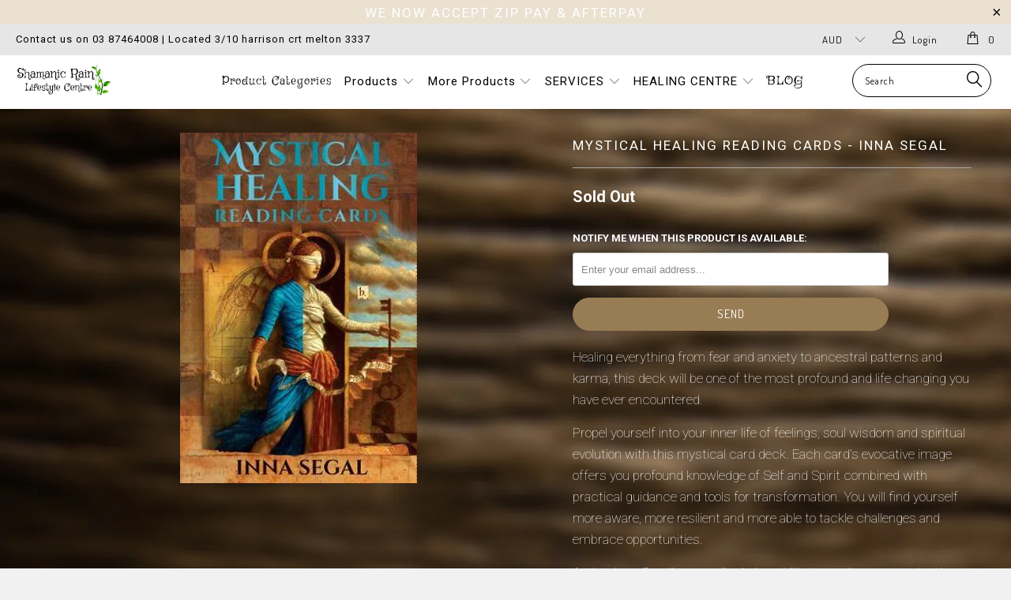

--- FILE ---
content_type: text/html; charset=utf-8
request_url: https://www.shamanicrain.com.au/products/mystical-healing-reading-cards-inna-segal
body_size: 32376
content:


 <!DOCTYPE html>
<!--[if lt IE 7 ]><html class="ie ie6" lang="en"> <![endif]-->
<!--[if IE 7 ]><html class="ie ie7" lang="en"> <![endif]-->
<!--[if IE 8 ]><html class="ie ie8" lang="en"> <![endif]-->
<!--[if IE 9 ]><html class="ie ie9" lang="en"> <![endif]-->
<!--[if (gte IE 10)|!(IE)]><!--><html lang="en"> <!--<![endif]--> <head> <meta charset="utf-8"> <meta http-equiv="cleartype" content="on"> <meta name="robots" content="index,follow"> <!-- Custom Fonts --> <link href="//fonts.googleapis.com/css?family=.|Dosis:light,normal,bold|Dosis:light,normal,bold|Dosis:light,normal,bold|Dosis:light,normal,bold|Exo+2:light,normal,bold" rel="stylesheet" type="text/css" /> <!-- Stylesheets for Turbo 2.1.2 --> <link href="//www.shamanicrain.com.au/cdn/shop/t/2/assets/styles.scss.css?v=59422487101274934981763089263" rel="stylesheet" type="text/css" media="all" /> <script>
      /*! lazysizes - v3.0.0 */
      !function(a,b){var c=b(a,a.document);a.lazySizes=c,"object"==typeof module&&module.exports&&(module.exports=c)}(window,function(a,b){"use strict";if(b.getElementsByClassName){var c,d=b.documentElement,e=a.Date,f=a.HTMLPictureElement,g="addEventListener",h="getAttribute",i=a[g],j=a.setTimeout,k=a.requestAnimationFrame||j,l=a.requestIdleCallback,m=/^picture$/i,n=["load","error","lazyincluded","_lazyloaded"],o={},p=Array.prototype.forEach,q=function(a,b){return o[b]||(o[b]=new RegExp("(\\s|^)"+b+"(\\s|$)")),o[b].test(a[h]("class")||"")&&o[b]},r=function(a,b){q(a,b)||a.setAttribute("class",(a[h]("class")||"").trim()+" "+b)},s=function(a,b){var c;(c=q(a,b))&&a.setAttribute("class",(a[h]("class")||"").replace(c," "))},t=function(a,b,c){var d=c?g:"removeEventListener";c&&t(a,b),n.forEach(function(c){a[d](c,b)})},u=function(a,c,d,e,f){var g=b.createEvent("CustomEvent");return g.initCustomEvent(c,!e,!f,d||{}),a.dispatchEvent(g),g},v=function(b,d){var e;!f&&(e=a.picturefill||c.pf)?e({reevaluate:!0,elements:[b]}):d&&d.src&&(b.src=d.src)},w=function(a,b){return(getComputedStyle(a,null)||{})[b]},x=function(a,b,d){for(d=d||a.offsetWidth;d<c.minSize&&b&&!a._lazysizesWidth;)d=b.offsetWidth,b=b.parentNode;return d},y=function(){var a,c,d=[],e=[],f=d,g=function(){var b=f;for(f=d.length?e:d,a=!0,c=!1;b.length;)b.shift()();a=!1},h=function(d,e){a&&!e?d.apply(this,arguments):(f.push(d),c||(c=!0,(b.hidden?j:k)(g)))};return h._lsFlush=g,h}(),z=function(a,b){return b?function(){y(a)}:function(){var b=this,c=arguments;y(function(){a.apply(b,c)})}},A=function(a){var b,c=0,d=125,f=666,g=f,h=function(){b=!1,c=e.now(),a()},i=l?function(){l(h,{timeout:g}),g!==f&&(g=f)}:z(function(){j(h)},!0);return function(a){var f;(a=a===!0)&&(g=44),b||(b=!0,f=d-(e.now()-c),0>f&&(f=0),a||9>f&&l?i():j(i,f))}},B=function(a){var b,c,d=99,f=function(){b=null,a()},g=function(){var a=e.now()-c;d>a?j(g,d-a):(l||f)(f)};return function(){c=e.now(),b||(b=j(g,d))}},C=function(){var f,k,l,n,o,x,C,E,F,G,H,I,J,K,L,M=/^img$/i,N=/^iframe$/i,O="onscroll"in a&&!/glebot/.test(navigator.userAgent),P=0,Q=0,R=0,S=-1,T=function(a){R--,a&&a.target&&t(a.target,T),(!a||0>R||!a.target)&&(R=0)},U=function(a,c){var e,f=a,g="hidden"==w(b.body,"visibility")||"hidden"!=w(a,"visibility");for(F-=c,I+=c,G-=c,H+=c;g&&(f=f.offsetParent)&&f!=b.body&&f!=d;)g=(w(f,"opacity")||1)>0,g&&"visible"!=w(f,"overflow")&&(e=f.getBoundingClientRect(),g=H>e.left&&G<e.right&&I>e.top-1&&F<e.bottom+1);return g},V=function(){var a,e,g,i,j,m,n,p,q;if((o=c.loadMode)&&8>R&&(a=f.length)){e=0,S++,null==K&&("expand"in c||(c.expand=d.clientHeight>500&&d.clientWidth>500?500:370),J=c.expand,K=J*c.expFactor),K>Q&&1>R&&S>2&&o>2&&!b.hidden?(Q=K,S=0):Q=o>1&&S>1&&6>R?J:P;for(;a>e;e++)if(f[e]&&!f[e]._lazyRace)if(O)if((p=f[e][h]("data-expand"))&&(m=1*p)||(m=Q),q!==m&&(C=innerWidth+m*L,E=innerHeight+m,n=-1*m,q=m),g=f[e].getBoundingClientRect(),(I=g.bottom)>=n&&(F=g.top)<=E&&(H=g.right)>=n*L&&(G=g.left)<=C&&(I||H||G||F)&&(l&&3>R&&!p&&(3>o||4>S)||U(f[e],m))){if(ba(f[e]),j=!0,R>9)break}else!j&&l&&!i&&4>R&&4>S&&o>2&&(k[0]||c.preloadAfterLoad)&&(k[0]||!p&&(I||H||G||F||"auto"!=f[e][h](c.sizesAttr)))&&(i=k[0]||f[e]);else ba(f[e]);i&&!j&&ba(i)}},W=A(V),X=function(a){r(a.target,c.loadedClass),s(a.target,c.loadingClass),t(a.target,Z)},Y=z(X),Z=function(a){Y({target:a.target})},$=function(a,b){try{a.contentWindow.location.replace(b)}catch(c){a.src=b}},_=function(a){var b,d,e=a[h](c.srcsetAttr);(b=c.customMedia[a[h]("data-media")||a[h]("media")])&&a.setAttribute("media",b),e&&a.setAttribute("srcset",e),b&&(d=a.parentNode,d.insertBefore(a.cloneNode(),a),d.removeChild(a))},aa=z(function(a,b,d,e,f){var g,i,k,l,o,q;(o=u(a,"lazybeforeunveil",b)).defaultPrevented||(e&&(d?r(a,c.autosizesClass):a.setAttribute("sizes",e)),i=a[h](c.srcsetAttr),g=a[h](c.srcAttr),f&&(k=a.parentNode,l=k&&m.test(k.nodeName||"")),q=b.firesLoad||"src"in a&&(i||g||l),o={target:a},q&&(t(a,T,!0),clearTimeout(n),n=j(T,2500),r(a,c.loadingClass),t(a,Z,!0)),l&&p.call(k.getElementsByTagName("source"),_),i?a.setAttribute("srcset",i):g&&!l&&(N.test(a.nodeName)?$(a,g):a.src=g),(i||l)&&v(a,{src:g})),a._lazyRace&&delete a._lazyRace,s(a,c.lazyClass),y(function(){(!q||a.complete&&a.naturalWidth>1)&&(q?T(o):R--,X(o))},!0)}),ba=function(a){var b,d=M.test(a.nodeName),e=d&&(a[h](c.sizesAttr)||a[h]("sizes")),f="auto"==e;(!f&&l||!d||!a.src&&!a.srcset||a.complete||q(a,c.errorClass))&&(b=u(a,"lazyunveilread").detail,f&&D.updateElem(a,!0,a.offsetWidth),a._lazyRace=!0,R++,aa(a,b,f,e,d))},ca=function(){if(!l){if(e.now()-x<999)return void j(ca,999);var a=B(function(){c.loadMode=3,W()});l=!0,c.loadMode=3,W(),i("scroll",function(){3==c.loadMode&&(c.loadMode=2),a()},!0)}};return{_:function(){x=e.now(),f=b.getElementsByClassName(c.lazyClass),k=b.getElementsByClassName(c.lazyClass+" "+c.preloadClass),L=c.hFac,i("scroll",W,!0),i("resize",W,!0),a.MutationObserver?new MutationObserver(W).observe(d,{childList:!0,subtree:!0,attributes:!0}):(d[g]("DOMNodeInserted",W,!0),d[g]("DOMAttrModified",W,!0),setInterval(W,999)),i("hashchange",W,!0),["focus","mouseover","click","load","transitionend","animationend","webkitAnimationEnd"].forEach(function(a){b[g](a,W,!0)}),/d$|^c/.test(b.readyState)?ca():(i("load",ca),b[g]("DOMContentLoaded",W),j(ca,2e4)),f.length?(V(),y._lsFlush()):W()},checkElems:W,unveil:ba}}(),D=function(){var a,d=z(function(a,b,c,d){var e,f,g;if(a._lazysizesWidth=d,d+="px",a.setAttribute("sizes",d),m.test(b.nodeName||""))for(e=b.getElementsByTagName("source"),f=0,g=e.length;g>f;f++)e[f].setAttribute("sizes",d);c.detail.dataAttr||v(a,c.detail)}),e=function(a,b,c){var e,f=a.parentNode;f&&(c=x(a,f,c),e=u(a,"lazybeforesizes",{width:c,dataAttr:!!b}),e.defaultPrevented||(c=e.detail.width,c&&c!==a._lazysizesWidth&&d(a,f,e,c)))},f=function(){var b,c=a.length;if(c)for(b=0;c>b;b++)e(a[b])},g=B(f);return{_:function(){a=b.getElementsByClassName(c.autosizesClass),i("resize",g)},checkElems:g,updateElem:e}}(),E=function(){E.i||(E.i=!0,D._(),C._())};return function(){var b,d={lazyClass:"lazyload",loadedClass:"lazyloaded",loadingClass:"lazyloading",preloadClass:"lazypreload",errorClass:"lazyerror",autosizesClass:"lazyautosizes",srcAttr:"data-src",srcsetAttr:"data-srcset",sizesAttr:"data-sizes",minSize:40,customMedia:{},init:!0,expFactor:1.5,hFac:.8,loadMode:2};c=a.lazySizesConfig||a.lazysizesConfig||{};for(b in d)b in c||(c[b]=d[b]);a.lazySizesConfig=c,j(function(){c.init&&E()})}(),{cfg:c,autoSizer:D,loader:C,init:E,uP:v,aC:r,rC:s,hC:q,fire:u,gW:x,rAF:y}}});</script> <title>Mystical Healing Reading Cards - Inna Segal - Shamanic Rain Lifestyle</title> <meta name="description" content="Healing everything from fear and anxiety to ancestral patterns and karma, this deck will be one of the most profound and life changing you have ever encountered. Propel yourself into your inner life of feelings, soul wisdom and spiritual evolution with this mystical card deck. Each card’s evocative image offers you pro" />
    

    

<meta name="author" content="Shamanic Rain Lifestyle">
<meta property="og:url" content="https://www.shamanicrain.com.au/products/mystical-healing-reading-cards-inna-segal">
<meta property="og:site_name" content="Shamanic Rain Lifestyle"> <meta property="og:type" content="product"> <meta property="og:title" content="Mystical Healing Reading Cards - Inna Segal"> <meta property="og:image" content="http://www.shamanicrain.com.au/cdn/shop/products/9781925924183_600x.jpg?v=1621139294"> <meta property="og:image:secure_url" content="https://www.shamanicrain.com.au/cdn/shop/products/9781925924183_600x.jpg?v=1621139294"> <meta property="og:price:amount" content="36.50"> <meta property="og:price:currency" content="AUD"> <meta property="og:description" content="Healing everything from fear and anxiety to ancestral patterns and karma, this deck will be one of the most profound and life changing you have ever encountered. Propel yourself into your inner life of feelings, soul wisdom and spiritual evolution with this mystical card deck. Each card’s evocative image offers you pro">




<meta name="twitter:card" content="summary"> <meta name="twitter:title" content="Mystical Healing Reading Cards - Inna Segal"> <meta name="twitter:description" content="Healing everything from fear and anxiety to ancestral patterns and karma, this deck will be one of the most profound and life changing you have ever encountered. Propel yourself into your inner life of feelings, soul wisdom and spiritual evolution with this mystical card deck. Each card’s evocative image offers you profound knowledge of Self and Spirit combined with practical guidance and tools for transformation. You will find yourself more aware, more resilient and more able to tackle challenges and embrace opportunities. Author Inna Segal’s power lies in her ability to awaken you to what is going on inside you and giving you cutting-edge, powerful, enlivening processes for regeneration and refinement. Healing everything from fear and anxiety to ancestral patterns and karma, this deck will be one of the most profound and life changing you have ever encountered. Propel yourself"> <meta name="twitter:image" content="https://www.shamanicrain.com.au/cdn/shop/products/9781925924183_240x.jpg?v=1621139294"> <meta name="twitter:image:width" content="240"> <meta name="twitter:image:height" content="240"> <!-- Mobile Specific Metas --> <meta name="HandheldFriendly" content="True"> <meta name="MobileOptimized" content="320"> <meta name="viewport" content="width=device-width,initial-scale=1"> <meta name="theme-color" content="#f1f1f1"> <link rel="shortcut icon" type="image/x-icon" href="//www.shamanicrain.com.au/cdn/shop/files/shamanic-rain-logo-500-white_32x32.png?v=1616237761"> <link rel="canonical" href="https://www.shamanicrain.com.au/products/mystical-healing-reading-cards-inna-segal" /> <script>window.performance && window.performance.mark && window.performance.mark('shopify.content_for_header.start');</script><meta name="google-site-verification" content="mGt4nRSTRQIoQ3piADmgIsJ1cXXXeWzfe4Sfx2Wsm8g">
<meta id="shopify-digital-wallet" name="shopify-digital-wallet" content="/55362584737/digital_wallets/dialog">
<meta name="shopify-checkout-api-token" content="43f66f75c33215accb7451ee9bb4ce4b">
<link rel="alternate" type="application/json+oembed" href="https://www.shamanicrain.com.au/products/mystical-healing-reading-cards-inna-segal.oembed">
<script async="async" src="/checkouts/internal/preloads.js?locale=en-AU"></script>
<link rel="preconnect" href="https://shop.app" crossorigin="anonymous">
<script async="async" src="https://shop.app/checkouts/internal/preloads.js?locale=en-AU&shop_id=55362584737" crossorigin="anonymous"></script>
<script id="apple-pay-shop-capabilities" type="application/json">{"shopId":55362584737,"countryCode":"AU","currencyCode":"AUD","merchantCapabilities":["supports3DS"],"merchantId":"gid:\/\/shopify\/Shop\/55362584737","merchantName":"Shamanic Rain Lifestyle","requiredBillingContactFields":["postalAddress","email"],"requiredShippingContactFields":["postalAddress","email"],"shippingType":"shipping","supportedNetworks":["visa","masterCard","amex","jcb"],"total":{"type":"pending","label":"Shamanic Rain Lifestyle","amount":"1.00"},"shopifyPaymentsEnabled":true,"supportsSubscriptions":true}</script>
<script id="shopify-features" type="application/json">{"accessToken":"43f66f75c33215accb7451ee9bb4ce4b","betas":["rich-media-storefront-analytics"],"domain":"www.shamanicrain.com.au","predictiveSearch":true,"shopId":55362584737,"locale":"en"}</script>
<script>var Shopify = Shopify || {};
Shopify.shop = "shamanic-rain-lifestyle.myshopify.com";
Shopify.locale = "en";
Shopify.currency = {"active":"AUD","rate":"1.0"};
Shopify.country = "AU";
Shopify.theme = {"name":"Design by Jecerey","id":121023594657,"schema_name":"Turbo","schema_version":"2.1.2","theme_store_id":null,"role":"main"};
Shopify.theme.handle = "null";
Shopify.theme.style = {"id":null,"handle":null};
Shopify.cdnHost = "www.shamanicrain.com.au/cdn";
Shopify.routes = Shopify.routes || {};
Shopify.routes.root = "/";</script>
<script type="module">!function(o){(o.Shopify=o.Shopify||{}).modules=!0}(window);</script>
<script>!function(o){function n(){var o=[];function n(){o.push(Array.prototype.slice.apply(arguments))}return n.q=o,n}var t=o.Shopify=o.Shopify||{};t.loadFeatures=n(),t.autoloadFeatures=n()}(window);</script>
<script>
  window.ShopifyPay = window.ShopifyPay || {};
  window.ShopifyPay.apiHost = "shop.app\/pay";
  window.ShopifyPay.redirectState = null;
</script>
<script id="shop-js-analytics" type="application/json">{"pageType":"product"}</script>
<script defer="defer" async type="module" src="//www.shamanicrain.com.au/cdn/shopifycloud/shop-js/modules/v2/client.init-shop-cart-sync_BdyHc3Nr.en.esm.js"></script>
<script defer="defer" async type="module" src="//www.shamanicrain.com.au/cdn/shopifycloud/shop-js/modules/v2/chunk.common_Daul8nwZ.esm.js"></script>
<script type="module">
  await import("//www.shamanicrain.com.au/cdn/shopifycloud/shop-js/modules/v2/client.init-shop-cart-sync_BdyHc3Nr.en.esm.js");
await import("//www.shamanicrain.com.au/cdn/shopifycloud/shop-js/modules/v2/chunk.common_Daul8nwZ.esm.js");

  window.Shopify.SignInWithShop?.initShopCartSync?.({"fedCMEnabled":true,"windoidEnabled":true});

</script>
<script>
  window.Shopify = window.Shopify || {};
  if (!window.Shopify.featureAssets) window.Shopify.featureAssets = {};
  window.Shopify.featureAssets['shop-js'] = {"shop-cart-sync":["modules/v2/client.shop-cart-sync_QYOiDySF.en.esm.js","modules/v2/chunk.common_Daul8nwZ.esm.js"],"init-fed-cm":["modules/v2/client.init-fed-cm_DchLp9rc.en.esm.js","modules/v2/chunk.common_Daul8nwZ.esm.js"],"shop-button":["modules/v2/client.shop-button_OV7bAJc5.en.esm.js","modules/v2/chunk.common_Daul8nwZ.esm.js"],"init-windoid":["modules/v2/client.init-windoid_DwxFKQ8e.en.esm.js","modules/v2/chunk.common_Daul8nwZ.esm.js"],"shop-cash-offers":["modules/v2/client.shop-cash-offers_DWtL6Bq3.en.esm.js","modules/v2/chunk.common_Daul8nwZ.esm.js","modules/v2/chunk.modal_CQq8HTM6.esm.js"],"shop-toast-manager":["modules/v2/client.shop-toast-manager_CX9r1SjA.en.esm.js","modules/v2/chunk.common_Daul8nwZ.esm.js"],"init-shop-email-lookup-coordinator":["modules/v2/client.init-shop-email-lookup-coordinator_UhKnw74l.en.esm.js","modules/v2/chunk.common_Daul8nwZ.esm.js"],"pay-button":["modules/v2/client.pay-button_DzxNnLDY.en.esm.js","modules/v2/chunk.common_Daul8nwZ.esm.js"],"avatar":["modules/v2/client.avatar_BTnouDA3.en.esm.js"],"init-shop-cart-sync":["modules/v2/client.init-shop-cart-sync_BdyHc3Nr.en.esm.js","modules/v2/chunk.common_Daul8nwZ.esm.js"],"shop-login-button":["modules/v2/client.shop-login-button_D8B466_1.en.esm.js","modules/v2/chunk.common_Daul8nwZ.esm.js","modules/v2/chunk.modal_CQq8HTM6.esm.js"],"init-customer-accounts-sign-up":["modules/v2/client.init-customer-accounts-sign-up_C8fpPm4i.en.esm.js","modules/v2/client.shop-login-button_D8B466_1.en.esm.js","modules/v2/chunk.common_Daul8nwZ.esm.js","modules/v2/chunk.modal_CQq8HTM6.esm.js"],"init-shop-for-new-customer-accounts":["modules/v2/client.init-shop-for-new-customer-accounts_CVTO0Ztu.en.esm.js","modules/v2/client.shop-login-button_D8B466_1.en.esm.js","modules/v2/chunk.common_Daul8nwZ.esm.js","modules/v2/chunk.modal_CQq8HTM6.esm.js"],"init-customer-accounts":["modules/v2/client.init-customer-accounts_dRgKMfrE.en.esm.js","modules/v2/client.shop-login-button_D8B466_1.en.esm.js","modules/v2/chunk.common_Daul8nwZ.esm.js","modules/v2/chunk.modal_CQq8HTM6.esm.js"],"shop-follow-button":["modules/v2/client.shop-follow-button_CkZpjEct.en.esm.js","modules/v2/chunk.common_Daul8nwZ.esm.js","modules/v2/chunk.modal_CQq8HTM6.esm.js"],"lead-capture":["modules/v2/client.lead-capture_BntHBhfp.en.esm.js","modules/v2/chunk.common_Daul8nwZ.esm.js","modules/v2/chunk.modal_CQq8HTM6.esm.js"],"checkout-modal":["modules/v2/client.checkout-modal_CfxcYbTm.en.esm.js","modules/v2/chunk.common_Daul8nwZ.esm.js","modules/v2/chunk.modal_CQq8HTM6.esm.js"],"shop-login":["modules/v2/client.shop-login_Da4GZ2H6.en.esm.js","modules/v2/chunk.common_Daul8nwZ.esm.js","modules/v2/chunk.modal_CQq8HTM6.esm.js"],"payment-terms":["modules/v2/client.payment-terms_MV4M3zvL.en.esm.js","modules/v2/chunk.common_Daul8nwZ.esm.js","modules/v2/chunk.modal_CQq8HTM6.esm.js"]};
</script>
<script>(function() {
  var isLoaded = false;
  function asyncLoad() {
    if (isLoaded) return;
    isLoaded = true;
    var urls = ["https:\/\/chimpstatic.com\/mcjs-connected\/js\/users\/feb7c7b88f67246c7f2d2a838\/9aae1d24dd4d9edef976e9af6.js?shop=shamanic-rain-lifestyle.myshopify.com","https:\/\/seo.apps.avada.io\/avada-seo-installed.js?shop=shamanic-rain-lifestyle.myshopify.com"];
    for (var i = 0; i <urls.length; i++) {
      var s = document.createElement('script');
      s.type = 'text/javascript';
      s.async = true;
      s.src = urls[i];
      var x = document.getElementsByTagName('script')[0];
      x.parentNode.insertBefore(s, x);
    }
  };
  if(window.attachEvent) {
    window.attachEvent('onload', asyncLoad);
  } else {
    window.addEventListener('load', asyncLoad, false);
  }
})();</script>
<script id="__st">var __st={"a":55362584737,"offset":39600,"reqid":"598f0464-07fb-40c0-8099-9534402b0da3-1768980254","pageurl":"www.shamanicrain.com.au\/products\/mystical-healing-reading-cards-inna-segal","u":"c492afacecce","p":"product","rtyp":"product","rid":6733566214305};</script>
<script>window.ShopifyPaypalV4VisibilityTracking = true;</script>
<script id="captcha-bootstrap">!function(){'use strict';const t='contact',e='account',n='new_comment',o=[[t,t],['blogs',n],['comments',n],[t,'customer']],c=[[e,'customer_login'],[e,'guest_login'],[e,'recover_customer_password'],[e,'create_customer']],r=t=>t.map((([t,e])=>`form[action*='/${t}']:not([data-nocaptcha='true']) input[name='form_type'][value='${e}']`)).join(','),a=t=>()=>t?[...document.querySelectorAll(t)].map((t=>t.form)):[];function s(){const t=[...o],e=r(t);return a(e)}const i='password',u='form_key',d=['recaptcha-v3-token','g-recaptcha-response','h-captcha-response',i],f=()=>{try{return window.sessionStorage}catch{return}},m='__shopify_v',_=t=>t.elements[u];function p(t,e,n=!1){try{const o=window.sessionStorage,c=JSON.parse(o.getItem(e)),{data:r}=function(t){const{data:e,action:n}=t;return t[m]||n?{data:e,action:n}:{data:t,action:n}}(c);for(const[e,n]of Object.entries(r))t.elements[e]&&(t.elements[e].value=n);n&&o.removeItem(e)}catch(o){console.error('form repopulation failed',{error:o})}}const l='form_type',E='cptcha';function T(t){t.dataset[E]=!0}const w=window,h=w.document,L='Shopify',v='ce_forms',y='captcha';let A=!1;((t,e)=>{const n=(g='f06e6c50-85a8-45c8-87d0-21a2b65856fe',I='https://cdn.shopify.com/shopifycloud/storefront-forms-hcaptcha/ce_storefront_forms_captcha_hcaptcha.v1.5.2.iife.js',D={infoText:'Protected by hCaptcha',privacyText:'Privacy',termsText:'Terms'},(t,e,n)=>{const o=w[L][v],c=o.bindForm;if(c)return c(t,g,e,D).then(n);var r;o.q.push([[t,g,e,D],n]),r=I,A||(h.body.append(Object.assign(h.createElement('script'),{id:'captcha-provider',async:!0,src:r})),A=!0)});var g,I,D;w[L]=w[L]||{},w[L][v]=w[L][v]||{},w[L][v].q=[],w[L][y]=w[L][y]||{},w[L][y].protect=function(t,e){n(t,void 0,e),T(t)},Object.freeze(w[L][y]),function(t,e,n,w,h,L){const[v,y,A,g]=function(t,e,n){const i=e?o:[],u=t?c:[],d=[...i,...u],f=r(d),m=r(i),_=r(d.filter((([t,e])=>n.includes(e))));return[a(f),a(m),a(_),s()]}(w,h,L),I=t=>{const e=t.target;return e instanceof HTMLFormElement?e:e&&e.form},D=t=>v().includes(t);t.addEventListener('submit',(t=>{const e=I(t);if(!e)return;const n=D(e)&&!e.dataset.hcaptchaBound&&!e.dataset.recaptchaBound,o=_(e),c=g().includes(e)&&(!o||!o.value);(n||c)&&t.preventDefault(),c&&!n&&(function(t){try{if(!f())return;!function(t){const e=f();if(!e)return;const n=_(t);if(!n)return;const o=n.value;o&&e.removeItem(o)}(t);const e=Array.from(Array(32),(()=>Math.random().toString(36)[2])).join('');!function(t,e){_(t)||t.append(Object.assign(document.createElement('input'),{type:'hidden',name:u})),t.elements[u].value=e}(t,e),function(t,e){const n=f();if(!n)return;const o=[...t.querySelectorAll(`input[type='${i}']`)].map((({name:t})=>t)),c=[...d,...o],r={};for(const[a,s]of new FormData(t).entries())c.includes(a)||(r[a]=s);n.setItem(e,JSON.stringify({[m]:1,action:t.action,data:r}))}(t,e)}catch(e){console.error('failed to persist form',e)}}(e),e.submit())}));const S=(t,e)=>{t&&!t.dataset[E]&&(n(t,e.some((e=>e===t))),T(t))};for(const o of['focusin','change'])t.addEventListener(o,(t=>{const e=I(t);D(e)&&S(e,y())}));const B=e.get('form_key'),M=e.get(l),P=B&&M;t.addEventListener('DOMContentLoaded',(()=>{const t=y();if(P)for(const e of t)e.elements[l].value===M&&p(e,B);[...new Set([...A(),...v().filter((t=>'true'===t.dataset.shopifyCaptcha))])].forEach((e=>S(e,t)))}))}(h,new URLSearchParams(w.location.search),n,t,e,['guest_login'])})(!0,!0)}();</script>
<script integrity="sha256-4kQ18oKyAcykRKYeNunJcIwy7WH5gtpwJnB7kiuLZ1E=" data-source-attribution="shopify.loadfeatures" defer="defer" src="//www.shamanicrain.com.au/cdn/shopifycloud/storefront/assets/storefront/load_feature-a0a9edcb.js" crossorigin="anonymous"></script>
<script crossorigin="anonymous" defer="defer" src="//www.shamanicrain.com.au/cdn/shopifycloud/storefront/assets/shopify_pay/storefront-65b4c6d7.js?v=20250812"></script>
<script data-source-attribution="shopify.dynamic_checkout.dynamic.init">var Shopify=Shopify||{};Shopify.PaymentButton=Shopify.PaymentButton||{isStorefrontPortableWallets:!0,init:function(){window.Shopify.PaymentButton.init=function(){};var t=document.createElement("script");t.src="https://www.shamanicrain.com.au/cdn/shopifycloud/portable-wallets/latest/portable-wallets.en.js",t.type="module",document.head.appendChild(t)}};
</script>
<script data-source-attribution="shopify.dynamic_checkout.buyer_consent">
  function portableWalletsHideBuyerConsent(e){var t=document.getElementById("shopify-buyer-consent"),n=document.getElementById("shopify-subscription-policy-button");t&&n&&(t.classList.add("hidden"),t.setAttribute("aria-hidden","true"),n.removeEventListener("click",e))}function portableWalletsShowBuyerConsent(e){var t=document.getElementById("shopify-buyer-consent"),n=document.getElementById("shopify-subscription-policy-button");t&&n&&(t.classList.remove("hidden"),t.removeAttribute("aria-hidden"),n.addEventListener("click",e))}window.Shopify?.PaymentButton&&(window.Shopify.PaymentButton.hideBuyerConsent=portableWalletsHideBuyerConsent,window.Shopify.PaymentButton.showBuyerConsent=portableWalletsShowBuyerConsent);
</script>
<script data-source-attribution="shopify.dynamic_checkout.cart.bootstrap">document.addEventListener("DOMContentLoaded",(function(){function t(){return document.querySelector("shopify-accelerated-checkout-cart, shopify-accelerated-checkout")}if(t())Shopify.PaymentButton.init();else{new MutationObserver((function(e,n){t()&&(Shopify.PaymentButton.init(),n.disconnect())})).observe(document.body,{childList:!0,subtree:!0})}}));
</script>
<link id="shopify-accelerated-checkout-styles" rel="stylesheet" media="screen" href="https://www.shamanicrain.com.au/cdn/shopifycloud/portable-wallets/latest/accelerated-checkout-backwards-compat.css" crossorigin="anonymous">
<style id="shopify-accelerated-checkout-cart">
        #shopify-buyer-consent {
  margin-top: 1em;
  display: inline-block;
  width: 100%;
}

#shopify-buyer-consent.hidden {
  display: none;
}

#shopify-subscription-policy-button {
  background: none;
  border: none;
  padding: 0;
  text-decoration: underline;
  font-size: inherit;
  cursor: pointer;
}

#shopify-subscription-policy-button::before {
  box-shadow: none;
}

      </style>

<script>window.performance && window.performance.mark && window.performance.mark('shopify.content_for_header.end');</script><!-- BEGIN app block: shopify://apps/fontify/blocks/app-embed/334490e2-2153-4a2e-a452-e90bdeffa3cc --><link rel="preconnect" href="https://cdn.nitroapps.co" crossorigin=""><!-- Shop metafields --><link rel="stylesheet" href="//fonts.googleapis.com/css?family=Roboto:100,200,300,400,500,600,700,800,900" />


<style type="text/css" id="nitro-fontify" >
	/** {"overwrite":true,"mobile":false,"desktop":false,"stylesheet":null,"languages":["all"]}**/
				 
		 
					@font-face {
				font-family: 'Griffy';
				src: url(https://cdn.shopify.com/s/files/1/2800/8456/t/6/assets/shamanic-rain-lifestyle-griffy.ttf?v=1616460546);
			}
			body,h1,h2,h3,h4,h5,h6,p,blockquote,li,a,.flickity-slider .gallery-cell.slide-1.is-selected .banner-full-link ,#shopify-section-newsletter .newsletter_section.newsletter-both-names--true.newsletter-bgr-true.text-align--center.fade-in.lazyloaded .container ,.credits a ,.flickity-slider .gallery-cell.slide-1.is-selected .banner-full-link ,.logo.text-align--left a .primary_logo ,.flickity-slider .gallery-cell.slide-1.is-selected .banner-full-link ,.logo.text-align--left a .primary_logo ,.flickity-slider .gallery-cell.slide-1.is-selected .banner-full-link ,#shopify-section-newsletter .newsletter_section.newsletter-both-names--true.newsletter-bgr-true.text-align--center.fade-in.lazyloaded .container ,.logo.text-align--left a .primary_logo ,.flickity-slider .gallery-cell.slide-1.is-selected .banner-full-link ,#shopify-section-newsletter .newsletter_section.newsletter-both-names--true.newsletter-bgr-true.text-align--center.fade-in.lazyloaded .container ,.logo.text-align--left a .primary_logo ,.subtitle p ,.position-center.caption.js-caption .caption-content.caption-background-false.caption-transparency-false.align-center .headline ,p strong ,.feature-inner.feature-style--circle .feature-overlay .link-promo ,.logo.text-align--left a .primary_logo ,.sixteen.columns .homepage_content.section.center.clearfix .title ,.featured_text p ,.container .offset-by-three.ten.columns.section_form .title  ,.flickity-slider .gallery-cell.slide-1.is-selected .banner-full-link ,#shopify-section-newsletter .newsletter_section.newsletter-both-names--true.newsletter-bgr-true.text-align--center.fade-in.lazyloaded .container ,.menu.center.clearfix li .active.dropdown_link.active_link ,#shopify-section-newsletter .newsletter_section.newsletter-both-names--true.newsletter-bgr-true.text-align--center.fade-in.lazyloaded .container ,.promo_banner p ,li a ,.menu.center.clearfix li .dropdown_link.active_link ,.menu.center.clearfix li .top_link ,#shopify-section-blog-template .container.main.content .sixteen.columns ,.banner.center.page_banner.dark-overlay-false .caption .headline ,.banner.center.page_banner.dark-overlay-false .caption .subtitle ,.menu.center.clearfix li .dropdown_link.active_link ,.menu.center.clearfix li .top_link ,#shopify-section-blog-template .container.main.content .sixteen.columns ,.logo.text-align--left a .primary_logo ,.flickity-slider .gallery-cell.slide-1.is-selected .banner-full-link ,.logo.text-align--left a .primary_logo ,#shopify-section-1616475274fba54297 #banner-1616475274fba54297 .position-center.caption.js-caption ,.flickity-slider .gallery-cell.slide-1.is-selected .banner-full-link ,#shopify-section-newsletter .newsletter_section.newsletter-both-names--true.newsletter-bgr-true.text-align--center.fade-in.lazyloaded .container ,.flickity-slider .gallery-cell.slide-1.is-selected .banner-full-link  ,.flickity-slider .gallery-cell.slide-1.is-selected .banner-full-link ,.logo.text-align--left a .primary_logo ,#shopify-section-1616475274fba54297 #banner-1616475274fba54297 .position-center.caption.js-caption ,.flickity-slider .gallery-cell.slide-1.is-selected .banner-full-link ,.logo.text-align--left a .primary_logo ,#shopify-section-1616475274fba54297 #banner-1616475274fba54297 .fade-in.lazyloaded ,.flickity-slider .gallery-cell.slide-1.is-selected .banner-full-link ,.logo.text-align--left a .primary_logo ,.flickity-slider .gallery-cell.slide-1.is-selected .banner-full-link ,.logo.text-align--left a .primary_logo ,.flickity-slider .gallery-cell.slide-1.is-selected .banner-full-link ,.logo.text-align--left a .primary_logo ,#shopify-section-1616475274fba54297 #banner-1616475274fba54297 .fade-in.lazyloaded ,.flickity-slider .gallery-cell.slide-1.is-selected .banner-full-link ,.logo.text-align--left a  ,.caption.position-center.js-caption .caption-content.caption-background-true.caption-transparency-true.align-center.animated.fadeInDown .headline ,.pretext p ,.menu.center.clearfix li .dropdown_link.active_link ,#shopify-section-newsletter .newsletter_section.newsletter-both-names--true.newsletter-bgr-true.text-align--center.fade-in.lazyloaded .container ,.menu.center.clearfix li .dropdown_link.active_link ,.menu.center.clearfix li .active.dropdown_link.active_link  ,.sixteen.columns .homepage_content.section.center.clearfix .title ,#shopify-section-16164620849d4fcf3a ,.feature-inner.feature-style--circle .feature-overlay .link-promo ,.logo.text-align--left a .primary_logo ,#shopify-section-1616239949be8a3810 ,.feature-inner.feature-style--circle .feature-overlay .link-promo  ,#shopify-section-16164620849d4fcf3a ,.feature-inner.feature-style--circle .feature-overlay .link-promo ,.sc-AxhUy.huAeqj.privy-row .sc-AxgMl.eODtfx.privy-column .sc-AxhCb.HaWsY.privy-widget-text.text-medium ,.flickity-slider .gallery-cell.slide-1.is-selected .fade-in.lazyloaded ,.menu.center.clearfix li .dropdown_link.active_link ,li .dropdown_link.active_link .icon-down-arrow  ,#shopify-section-16164620849d4fcf3a ,.feature-inner.feature-style--circle .feature-overlay .link-promo {
				font-family: 'Griffy' !important;
				
				/** 3 **/
			}
		 
		
		/** {"overwrite":false,"mobile":true,"desktop":true,"stylesheet":"font-size:17px;","languages":["all"]}**/
							@media  only screen and (min-width: 970px) {
				@font-face {
					font-family: 'Indie Flower';
					src: url(https://cdn.shopify.com/s/files/1/2800/8456/t/6/assets/shamanic-rain-lifestyle-indie-flower.ttf?v=1616559922);
				}
				body,h1,h2,h3,h4,h5,h6,p,blockquote,li,a,.feature-inner.feature-style--circle .feature-overlay .link-promo ,#shopify-section-16164620849d4fcf3a .container.promotions-grid-standard .js-featured-promotions.featured-promotions.promo-per-row-3.clearfix ,.feature-inner.feature-style--circle .feature-overlay .link-promo{
					font-family: 'Indie Flower' ;
					font-size:17px;
					
					/** 5 **/
				}
			}
		 
					@media  only screen and (max-width: 970px) {
				@font-face {
					font-family: 'Indie Flower';
					src: url(https://cdn.shopify.com/s/files/1/2800/8456/t/6/assets/shamanic-rain-lifestyle-indie-flower.ttf?v=1616559922);
				}
				body,h1,h2,h3,h4,h5,h6,p,blockquote,li,a,.feature-inner.feature-style--circle .feature-overlay .link-promo ,#shopify-section-16164620849d4fcf3a .container.promotions-grid-standard .js-featured-promotions.featured-promotions.promo-per-row-3.clearfix ,.feature-inner.feature-style--circle .feature-overlay .link-promo{
					font-family: 'Indie Flower' ;
					font-size:17px;
					/** 4 **/
				}
			}
		 
		 
		
		/** {"overwrite":true,"mobile":true,"desktop":true,"stylesheet":"font-size:17px;","languages":["all"]}**/
							@media  only screen and (min-width: 970px) {
				h1,h2,h3,h4,p,.featured_text p ,.toggle_content p ,div h3 ,li a{
					font-family: 'Roboto' !important;
					font-size:17px;
				}
				/** 2 **/
			}
		 
					@media  only screen and (max-width: 970px) {
				h1,h2,h3,h4,p,.featured_text p ,.toggle_content p ,div h3 ,li a{
					font-family: 'Roboto' !important;
					font-size:17px;
					/** 1 **/
				}
			}
		 
		 
	</style>
<script>
    console.log(null);
    console.log(null);
  </script><script
  type="text/javascript"
  id="fontify-scripts"
>
  
  (function () {
    // Prevent duplicate execution
    if (window.fontifyScriptInitialized) {
      return;
    }
    window.fontifyScriptInitialized = true;

    if (window.opener) {
      // Remove existing listener if any before adding new one
      if (window.fontifyMessageListener) {
        window.removeEventListener('message', window.fontifyMessageListener, false);
      }

      function watchClosedWindow() {
        let itv = setInterval(function () {
          if (!window.opener || window.opener.closed) {
            clearInterval(itv);
            window.close();
          }
        }, 1000);
      }

      // Helper function to inject scripts and links from vite-tag content
      function injectScript(encodedContent) {
        

        // Decode HTML entities
        const tempTextarea = document.createElement('textarea');
        tempTextarea.innerHTML = encodedContent;
        const viteContent = tempTextarea.value;

        // Parse HTML content
        const tempDiv = document.createElement('div');
        tempDiv.innerHTML = viteContent;

        // Track duplicates within tempDiv only
        const scriptIds = new Set();
        const scriptSrcs = new Set();
        const linkKeys = new Set();

        // Helper to clone element attributes
        function cloneAttributes(source, target) {
          Array.from(source.attributes).forEach(function(attr) {
            if (attr.name === 'crossorigin') {
              target.crossOrigin = attr.value;
            } else {
              target.setAttribute(attr.name, attr.value);
            }
          });
          if (source.textContent) {
            target.textContent = source.textContent;
          }
        }

        // Inject scripts (filter duplicates within tempDiv)
        tempDiv.querySelectorAll('script').forEach(function(script) {
          const scriptId = script.getAttribute('id');
          const scriptSrc = script.getAttribute('src');

          // Skip if duplicate in tempDiv
          if ((scriptId && scriptIds.has(scriptId)) || (scriptSrc && scriptSrcs.has(scriptSrc))) {
            return;
          }

          // Track script
          if (scriptId) scriptIds.add(scriptId);
          if (scriptSrc) scriptSrcs.add(scriptSrc);

          // Clone and inject
          const newScript = document.createElement('script');
          cloneAttributes(script, newScript);

          document.head.appendChild(newScript);
        });

        // Inject links (filter duplicates within tempDiv)
        tempDiv.querySelectorAll('link').forEach(function(link) {
          const linkHref = link.getAttribute('href');
          const linkRel = link.getAttribute('rel') || '';
          const key = linkHref + '|' + linkRel;

          // Skip if duplicate in tempDiv
          if (linkHref && linkKeys.has(key)) {
            return;
          }

          // Track link
          if (linkHref) linkKeys.add(key);

          // Clone and inject
          const newLink = document.createElement('link');
          cloneAttributes(link, newLink);
          document.head.appendChild(newLink);
        });
      }

      // Function to apply preview font data


      function receiveMessage(event) {
        watchClosedWindow();
        if (event.data.action == 'fontify_ready') {
          console.log('fontify_ready');
          injectScript(`&lt;!-- BEGIN app snippet: vite-tag --&gt;


  &lt;script src=&quot;https://cdn.shopify.com/extensions/019bafe3-77e1-7e6a-87b2-cbeff3e5cd6f/fontify-polaris-11/assets/main-B3V8Mu2P.js&quot; type=&quot;module&quot; crossorigin=&quot;anonymous&quot;&gt;&lt;/script&gt;

&lt;!-- END app snippet --&gt;
  &lt;!-- BEGIN app snippet: vite-tag --&gt;


  &lt;link href=&quot;//cdn.shopify.com/extensions/019bafe3-77e1-7e6a-87b2-cbeff3e5cd6f/fontify-polaris-11/assets/main-GVRB1u2d.css&quot; rel=&quot;stylesheet&quot; type=&quot;text/css&quot; media=&quot;all&quot; /&gt;

&lt;!-- END app snippet --&gt;
`);

        } else if (event.data.action == 'font_audit_ready') {
          injectScript(`&lt;!-- BEGIN app snippet: vite-tag --&gt;


  &lt;script src=&quot;https://cdn.shopify.com/extensions/019bafe3-77e1-7e6a-87b2-cbeff3e5cd6f/fontify-polaris-11/assets/audit-DDeWPAiq.js&quot; type=&quot;module&quot; crossorigin=&quot;anonymous&quot;&gt;&lt;/script&gt;

&lt;!-- END app snippet --&gt;
  &lt;!-- BEGIN app snippet: vite-tag --&gt;


  &lt;link href=&quot;//cdn.shopify.com/extensions/019bafe3-77e1-7e6a-87b2-cbeff3e5cd6f/fontify-polaris-11/assets/audit-CNr6hPle.css&quot; rel=&quot;stylesheet&quot; type=&quot;text/css&quot; media=&quot;all&quot; /&gt;

&lt;!-- END app snippet --&gt;
`);

        } else if (event.data.action == 'preview_font_data') {
          const fontData = event?.data || null;
          window.fontifyPreviewData = fontData;
          injectScript(`&lt;!-- BEGIN app snippet: vite-tag --&gt;


  &lt;script src=&quot;https://cdn.shopify.com/extensions/019bafe3-77e1-7e6a-87b2-cbeff3e5cd6f/fontify-polaris-11/assets/preview-CH6oXAfY.js&quot; type=&quot;module&quot; crossorigin=&quot;anonymous&quot;&gt;&lt;/script&gt;

&lt;!-- END app snippet --&gt;
`);
        }
      }

      // Store reference to listener for cleanup
      window.fontifyMessageListener = receiveMessage;
      window.addEventListener('message', receiveMessage, false);

      // Send init message when window is opened from opener
      if (window.opener) {
        window.opener.postMessage({ action: `${window.name}_init`, data: JSON.parse(JSON.stringify({})) }, '*');
      }
    }
  })();
</script>


<!-- END app block --><link href="https://monorail-edge.shopifysvc.com" rel="dns-prefetch">
<script>(function(){if ("sendBeacon" in navigator && "performance" in window) {try {var session_token_from_headers = performance.getEntriesByType('navigation')[0].serverTiming.find(x => x.name == '_s').description;} catch {var session_token_from_headers = undefined;}var session_cookie_matches = document.cookie.match(/_shopify_s=([^;]*)/);var session_token_from_cookie = session_cookie_matches && session_cookie_matches.length === 2 ? session_cookie_matches[1] : "";var session_token = session_token_from_headers || session_token_from_cookie || "";function handle_abandonment_event(e) {var entries = performance.getEntries().filter(function(entry) {return /monorail-edge.shopifysvc.com/.test(entry.name);});if (!window.abandonment_tracked && entries.length === 0) {window.abandonment_tracked = true;var currentMs = Date.now();var navigation_start = performance.timing.navigationStart;var payload = {shop_id: 55362584737,url: window.location.href,navigation_start,duration: currentMs - navigation_start,session_token,page_type: "product"};window.navigator.sendBeacon("https://monorail-edge.shopifysvc.com/v1/produce", JSON.stringify({schema_id: "online_store_buyer_site_abandonment/1.1",payload: payload,metadata: {event_created_at_ms: currentMs,event_sent_at_ms: currentMs}}));}}window.addEventListener('pagehide', handle_abandonment_event);}}());</script>
<script id="web-pixels-manager-setup">(function e(e,d,r,n,o){if(void 0===o&&(o={}),!Boolean(null===(a=null===(i=window.Shopify)||void 0===i?void 0:i.analytics)||void 0===a?void 0:a.replayQueue)){var i,a;window.Shopify=window.Shopify||{};var t=window.Shopify;t.analytics=t.analytics||{};var s=t.analytics;s.replayQueue=[],s.publish=function(e,d,r){return s.replayQueue.push([e,d,r]),!0};try{self.performance.mark("wpm:start")}catch(e){}var l=function(){var e={modern:/Edge?\/(1{2}[4-9]|1[2-9]\d|[2-9]\d{2}|\d{4,})\.\d+(\.\d+|)|Firefox\/(1{2}[4-9]|1[2-9]\d|[2-9]\d{2}|\d{4,})\.\d+(\.\d+|)|Chrom(ium|e)\/(9{2}|\d{3,})\.\d+(\.\d+|)|(Maci|X1{2}).+ Version\/(15\.\d+|(1[6-9]|[2-9]\d|\d{3,})\.\d+)([,.]\d+|)( \(\w+\)|)( Mobile\/\w+|) Safari\/|Chrome.+OPR\/(9{2}|\d{3,})\.\d+\.\d+|(CPU[ +]OS|iPhone[ +]OS|CPU[ +]iPhone|CPU IPhone OS|CPU iPad OS)[ +]+(15[._]\d+|(1[6-9]|[2-9]\d|\d{3,})[._]\d+)([._]\d+|)|Android:?[ /-](13[3-9]|1[4-9]\d|[2-9]\d{2}|\d{4,})(\.\d+|)(\.\d+|)|Android.+Firefox\/(13[5-9]|1[4-9]\d|[2-9]\d{2}|\d{4,})\.\d+(\.\d+|)|Android.+Chrom(ium|e)\/(13[3-9]|1[4-9]\d|[2-9]\d{2}|\d{4,})\.\d+(\.\d+|)|SamsungBrowser\/([2-9]\d|\d{3,})\.\d+/,legacy:/Edge?\/(1[6-9]|[2-9]\d|\d{3,})\.\d+(\.\d+|)|Firefox\/(5[4-9]|[6-9]\d|\d{3,})\.\d+(\.\d+|)|Chrom(ium|e)\/(5[1-9]|[6-9]\d|\d{3,})\.\d+(\.\d+|)([\d.]+$|.*Safari\/(?![\d.]+ Edge\/[\d.]+$))|(Maci|X1{2}).+ Version\/(10\.\d+|(1[1-9]|[2-9]\d|\d{3,})\.\d+)([,.]\d+|)( \(\w+\)|)( Mobile\/\w+|) Safari\/|Chrome.+OPR\/(3[89]|[4-9]\d|\d{3,})\.\d+\.\d+|(CPU[ +]OS|iPhone[ +]OS|CPU[ +]iPhone|CPU IPhone OS|CPU iPad OS)[ +]+(10[._]\d+|(1[1-9]|[2-9]\d|\d{3,})[._]\d+)([._]\d+|)|Android:?[ /-](13[3-9]|1[4-9]\d|[2-9]\d{2}|\d{4,})(\.\d+|)(\.\d+|)|Mobile Safari.+OPR\/([89]\d|\d{3,})\.\d+\.\d+|Android.+Firefox\/(13[5-9]|1[4-9]\d|[2-9]\d{2}|\d{4,})\.\d+(\.\d+|)|Android.+Chrom(ium|e)\/(13[3-9]|1[4-9]\d|[2-9]\d{2}|\d{4,})\.\d+(\.\d+|)|Android.+(UC? ?Browser|UCWEB|U3)[ /]?(15\.([5-9]|\d{2,})|(1[6-9]|[2-9]\d|\d{3,})\.\d+)\.\d+|SamsungBrowser\/(5\.\d+|([6-9]|\d{2,})\.\d+)|Android.+MQ{2}Browser\/(14(\.(9|\d{2,})|)|(1[5-9]|[2-9]\d|\d{3,})(\.\d+|))(\.\d+|)|K[Aa][Ii]OS\/(3\.\d+|([4-9]|\d{2,})\.\d+)(\.\d+|)/},d=e.modern,r=e.legacy,n=navigator.userAgent;return n.match(d)?"modern":n.match(r)?"legacy":"unknown"}(),u="modern"===l?"modern":"legacy",c=(null!=n?n:{modern:"",legacy:""})[u],f=function(e){return[e.baseUrl,"/wpm","/b",e.hashVersion,"modern"===e.buildTarget?"m":"l",".js"].join("")}({baseUrl:d,hashVersion:r,buildTarget:u}),m=function(e){var d=e.version,r=e.bundleTarget,n=e.surface,o=e.pageUrl,i=e.monorailEndpoint;return{emit:function(e){var a=e.status,t=e.errorMsg,s=(new Date).getTime(),l=JSON.stringify({metadata:{event_sent_at_ms:s},events:[{schema_id:"web_pixels_manager_load/3.1",payload:{version:d,bundle_target:r,page_url:o,status:a,surface:n,error_msg:t},metadata:{event_created_at_ms:s}}]});if(!i)return console&&console.warn&&console.warn("[Web Pixels Manager] No Monorail endpoint provided, skipping logging."),!1;try{return self.navigator.sendBeacon.bind(self.navigator)(i,l)}catch(e){}var u=new XMLHttpRequest;try{return u.open("POST",i,!0),u.setRequestHeader("Content-Type","text/plain"),u.send(l),!0}catch(e){return console&&console.warn&&console.warn("[Web Pixels Manager] Got an unhandled error while logging to Monorail."),!1}}}}({version:r,bundleTarget:l,surface:e.surface,pageUrl:self.location.href,monorailEndpoint:e.monorailEndpoint});try{o.browserTarget=l,function(e){var d=e.src,r=e.async,n=void 0===r||r,o=e.onload,i=e.onerror,a=e.sri,t=e.scriptDataAttributes,s=void 0===t?{}:t,l=document.createElement("script"),u=document.querySelector("head"),c=document.querySelector("body");if(l.async=n,l.src=d,a&&(l.integrity=a,l.crossOrigin="anonymous"),s)for(var f in s)if(Object.prototype.hasOwnProperty.call(s,f))try{l.dataset[f]=s[f]}catch(e){}if(o&&l.addEventListener("load",o),i&&l.addEventListener("error",i),u)u.appendChild(l);else{if(!c)throw new Error("Did not find a head or body element to append the script");c.appendChild(l)}}({src:f,async:!0,onload:function(){if(!function(){var e,d;return Boolean(null===(d=null===(e=window.Shopify)||void 0===e?void 0:e.analytics)||void 0===d?void 0:d.initialized)}()){var d=window.webPixelsManager.init(e)||void 0;if(d){var r=window.Shopify.analytics;r.replayQueue.forEach((function(e){var r=e[0],n=e[1],o=e[2];d.publishCustomEvent(r,n,o)})),r.replayQueue=[],r.publish=d.publishCustomEvent,r.visitor=d.visitor,r.initialized=!0}}},onerror:function(){return m.emit({status:"failed",errorMsg:"".concat(f," has failed to load")})},sri:function(e){var d=/^sha384-[A-Za-z0-9+/=]+$/;return"string"==typeof e&&d.test(e)}(c)?c:"",scriptDataAttributes:o}),m.emit({status:"loading"})}catch(e){m.emit({status:"failed",errorMsg:(null==e?void 0:e.message)||"Unknown error"})}}})({shopId: 55362584737,storefrontBaseUrl: "https://www.shamanicrain.com.au",extensionsBaseUrl: "https://extensions.shopifycdn.com/cdn/shopifycloud/web-pixels-manager",monorailEndpoint: "https://monorail-edge.shopifysvc.com/unstable/produce_batch",surface: "storefront-renderer",enabledBetaFlags: ["2dca8a86"],webPixelsConfigList: [{"id":"735871137","configuration":"{\"config\":\"{\\\"pixel_id\\\":\\\"G-ZK7V2HN3BB\\\",\\\"google_tag_ids\\\":[\\\"G-ZK7V2HN3BB\\\",\\\"GT-WR9QDD4H\\\"],\\\"target_country\\\":\\\"AU\\\",\\\"gtag_events\\\":[{\\\"type\\\":\\\"begin_checkout\\\",\\\"action_label\\\":\\\"G-ZK7V2HN3BB\\\"},{\\\"type\\\":\\\"search\\\",\\\"action_label\\\":\\\"G-ZK7V2HN3BB\\\"},{\\\"type\\\":\\\"view_item\\\",\\\"action_label\\\":[\\\"G-ZK7V2HN3BB\\\",\\\"MC-BGE67NGW9N\\\"]},{\\\"type\\\":\\\"purchase\\\",\\\"action_label\\\":[\\\"G-ZK7V2HN3BB\\\",\\\"MC-BGE67NGW9N\\\"]},{\\\"type\\\":\\\"page_view\\\",\\\"action_label\\\":[\\\"G-ZK7V2HN3BB\\\",\\\"MC-BGE67NGW9N\\\"]},{\\\"type\\\":\\\"add_payment_info\\\",\\\"action_label\\\":\\\"G-ZK7V2HN3BB\\\"},{\\\"type\\\":\\\"add_to_cart\\\",\\\"action_label\\\":\\\"G-ZK7V2HN3BB\\\"}],\\\"enable_monitoring_mode\\\":false}\"}","eventPayloadVersion":"v1","runtimeContext":"OPEN","scriptVersion":"b2a88bafab3e21179ed38636efcd8a93","type":"APP","apiClientId":1780363,"privacyPurposes":[],"dataSharingAdjustments":{"protectedCustomerApprovalScopes":["read_customer_address","read_customer_email","read_customer_name","read_customer_personal_data","read_customer_phone"]}},{"id":"shopify-app-pixel","configuration":"{}","eventPayloadVersion":"v1","runtimeContext":"STRICT","scriptVersion":"0450","apiClientId":"shopify-pixel","type":"APP","privacyPurposes":["ANALYTICS","MARKETING"]},{"id":"shopify-custom-pixel","eventPayloadVersion":"v1","runtimeContext":"LAX","scriptVersion":"0450","apiClientId":"shopify-pixel","type":"CUSTOM","privacyPurposes":["ANALYTICS","MARKETING"]}],isMerchantRequest: false,initData: {"shop":{"name":"Shamanic Rain Lifestyle","paymentSettings":{"currencyCode":"AUD"},"myshopifyDomain":"shamanic-rain-lifestyle.myshopify.com","countryCode":"AU","storefrontUrl":"https:\/\/www.shamanicrain.com.au"},"customer":null,"cart":null,"checkout":null,"productVariants":[{"price":{"amount":36.5,"currencyCode":"AUD"},"product":{"title":"Mystical Healing Reading Cards - Inna Segal","vendor":"Brumby Sunstate","id":"6733566214305","untranslatedTitle":"Mystical Healing Reading Cards - Inna Segal","url":"\/products\/mystical-healing-reading-cards-inna-segal","type":"oracle"},"id":"39916785828001","image":{"src":"\/\/www.shamanicrain.com.au\/cdn\/shop\/products\/9781925924183.jpg?v=1621139294"},"sku":"9781925924183","title":"Default Title","untranslatedTitle":"Default Title"}],"purchasingCompany":null},},"https://www.shamanicrain.com.au/cdn","fcfee988w5aeb613cpc8e4bc33m6693e112",{"modern":"","legacy":""},{"shopId":"55362584737","storefrontBaseUrl":"https:\/\/www.shamanicrain.com.au","extensionBaseUrl":"https:\/\/extensions.shopifycdn.com\/cdn\/shopifycloud\/web-pixels-manager","surface":"storefront-renderer","enabledBetaFlags":"[\"2dca8a86\"]","isMerchantRequest":"false","hashVersion":"fcfee988w5aeb613cpc8e4bc33m6693e112","publish":"custom","events":"[[\"page_viewed\",{}],[\"product_viewed\",{\"productVariant\":{\"price\":{\"amount\":36.5,\"currencyCode\":\"AUD\"},\"product\":{\"title\":\"Mystical Healing Reading Cards - Inna Segal\",\"vendor\":\"Brumby Sunstate\",\"id\":\"6733566214305\",\"untranslatedTitle\":\"Mystical Healing Reading Cards - Inna Segal\",\"url\":\"\/products\/mystical-healing-reading-cards-inna-segal\",\"type\":\"oracle\"},\"id\":\"39916785828001\",\"image\":{\"src\":\"\/\/www.shamanicrain.com.au\/cdn\/shop\/products\/9781925924183.jpg?v=1621139294\"},\"sku\":\"9781925924183\",\"title\":\"Default Title\",\"untranslatedTitle\":\"Default Title\"}}]]"});</script><script>
  window.ShopifyAnalytics = window.ShopifyAnalytics || {};
  window.ShopifyAnalytics.meta = window.ShopifyAnalytics.meta || {};
  window.ShopifyAnalytics.meta.currency = 'AUD';
  var meta = {"product":{"id":6733566214305,"gid":"gid:\/\/shopify\/Product\/6733566214305","vendor":"Brumby Sunstate","type":"oracle","handle":"mystical-healing-reading-cards-inna-segal","variants":[{"id":39916785828001,"price":3650,"name":"Mystical Healing Reading Cards - Inna Segal","public_title":null,"sku":"9781925924183"}],"remote":false},"page":{"pageType":"product","resourceType":"product","resourceId":6733566214305,"requestId":"598f0464-07fb-40c0-8099-9534402b0da3-1768980254"}};
  for (var attr in meta) {
    window.ShopifyAnalytics.meta[attr] = meta[attr];
  }
</script>
<script class="analytics">
  (function () {
    var customDocumentWrite = function(content) {
      var jquery = null;

      if (window.jQuery) {
        jquery = window.jQuery;
      } else if (window.Checkout && window.Checkout.$) {
        jquery = window.Checkout.$;
      }

      if (jquery) {
        jquery('body').append(content);
      }
    };

    var hasLoggedConversion = function(token) {
      if (token) {
        return document.cookie.indexOf('loggedConversion=' + token) !== -1;
      }
      return false;
    }

    var setCookieIfConversion = function(token) {
      if (token) {
        var twoMonthsFromNow = new Date(Date.now());
        twoMonthsFromNow.setMonth(twoMonthsFromNow.getMonth() + 2);

        document.cookie = 'loggedConversion=' + token + '; expires=' + twoMonthsFromNow;
      }
    }

    var trekkie = window.ShopifyAnalytics.lib = window.trekkie = window.trekkie || [];
    if (trekkie.integrations) {
      return;
    }
    trekkie.methods = [
      'identify',
      'page',
      'ready',
      'track',
      'trackForm',
      'trackLink'
    ];
    trekkie.factory = function(method) {
      return function() {
        var args = Array.prototype.slice.call(arguments);
        args.unshift(method);
        trekkie.push(args);
        return trekkie;
      };
    };
    for (var i = 0; i < trekkie.methods.length; i++) {
      var key = trekkie.methods[i];
      trekkie[key] = trekkie.factory(key);
    }
    trekkie.load = function(config) {
      trekkie.config = config || {};
      trekkie.config.initialDocumentCookie = document.cookie;
      var first = document.getElementsByTagName('script')[0];
      var script = document.createElement('script');
      script.type = 'text/javascript';
      script.onerror = function(e) {
        var scriptFallback = document.createElement('script');
        scriptFallback.type = 'text/javascript';
        scriptFallback.onerror = function(error) {
                var Monorail = {
      produce: function produce(monorailDomain, schemaId, payload) {
        var currentMs = new Date().getTime();
        var event = {
          schema_id: schemaId,
          payload: payload,
          metadata: {
            event_created_at_ms: currentMs,
            event_sent_at_ms: currentMs
          }
        };
        return Monorail.sendRequest("https://" + monorailDomain + "/v1/produce", JSON.stringify(event));
      },
      sendRequest: function sendRequest(endpointUrl, payload) {
        // Try the sendBeacon API
        if (window && window.navigator && typeof window.navigator.sendBeacon === 'function' && typeof window.Blob === 'function' && !Monorail.isIos12()) {
          var blobData = new window.Blob([payload], {
            type: 'text/plain'
          });

          if (window.navigator.sendBeacon(endpointUrl, blobData)) {
            return true;
          } // sendBeacon was not successful

        } // XHR beacon

        var xhr = new XMLHttpRequest();

        try {
          xhr.open('POST', endpointUrl);
          xhr.setRequestHeader('Content-Type', 'text/plain');
          xhr.send(payload);
        } catch (e) {
          console.log(e);
        }

        return false;
      },
      isIos12: function isIos12() {
        return window.navigator.userAgent.lastIndexOf('iPhone; CPU iPhone OS 12_') !== -1 || window.navigator.userAgent.lastIndexOf('iPad; CPU OS 12_') !== -1;
      }
    };
    Monorail.produce('monorail-edge.shopifysvc.com',
      'trekkie_storefront_load_errors/1.1',
      {shop_id: 55362584737,
      theme_id: 121023594657,
      app_name: "storefront",
      context_url: window.location.href,
      source_url: "//www.shamanicrain.com.au/cdn/s/trekkie.storefront.cd680fe47e6c39ca5d5df5f0a32d569bc48c0f27.min.js"});

        };
        scriptFallback.async = true;
        scriptFallback.src = '//www.shamanicrain.com.au/cdn/s/trekkie.storefront.cd680fe47e6c39ca5d5df5f0a32d569bc48c0f27.min.js';
        first.parentNode.insertBefore(scriptFallback, first);
      };
      script.async = true;
      script.src = '//www.shamanicrain.com.au/cdn/s/trekkie.storefront.cd680fe47e6c39ca5d5df5f0a32d569bc48c0f27.min.js';
      first.parentNode.insertBefore(script, first);
    };
    trekkie.load(
      {"Trekkie":{"appName":"storefront","development":false,"defaultAttributes":{"shopId":55362584737,"isMerchantRequest":null,"themeId":121023594657,"themeCityHash":"3920636015419859094","contentLanguage":"en","currency":"AUD","eventMetadataId":"469a55f4-5841-48f8-be01-28711f172f80"},"isServerSideCookieWritingEnabled":true,"monorailRegion":"shop_domain","enabledBetaFlags":["65f19447"]},"Session Attribution":{},"S2S":{"facebookCapiEnabled":false,"source":"trekkie-storefront-renderer","apiClientId":580111}}
    );

    var loaded = false;
    trekkie.ready(function() {
      if (loaded) return;
      loaded = true;

      window.ShopifyAnalytics.lib = window.trekkie;

      var originalDocumentWrite = document.write;
      document.write = customDocumentWrite;
      try { window.ShopifyAnalytics.merchantGoogleAnalytics.call(this); } catch(error) {};
      document.write = originalDocumentWrite;

      window.ShopifyAnalytics.lib.page(null,{"pageType":"product","resourceType":"product","resourceId":6733566214305,"requestId":"598f0464-07fb-40c0-8099-9534402b0da3-1768980254","shopifyEmitted":true});

      var match = window.location.pathname.match(/checkouts\/(.+)\/(thank_you|post_purchase)/)
      var token = match? match[1]: undefined;
      if (!hasLoggedConversion(token)) {
        setCookieIfConversion(token);
        window.ShopifyAnalytics.lib.track("Viewed Product",{"currency":"AUD","variantId":39916785828001,"productId":6733566214305,"productGid":"gid:\/\/shopify\/Product\/6733566214305","name":"Mystical Healing Reading Cards - Inna Segal","price":"36.50","sku":"9781925924183","brand":"Brumby Sunstate","variant":null,"category":"oracle","nonInteraction":true,"remote":false},undefined,undefined,{"shopifyEmitted":true});
      window.ShopifyAnalytics.lib.track("monorail:\/\/trekkie_storefront_viewed_product\/1.1",{"currency":"AUD","variantId":39916785828001,"productId":6733566214305,"productGid":"gid:\/\/shopify\/Product\/6733566214305","name":"Mystical Healing Reading Cards - Inna Segal","price":"36.50","sku":"9781925924183","brand":"Brumby Sunstate","variant":null,"category":"oracle","nonInteraction":true,"remote":false,"referer":"https:\/\/www.shamanicrain.com.au\/products\/mystical-healing-reading-cards-inna-segal"});
      }
    });


        var eventsListenerScript = document.createElement('script');
        eventsListenerScript.async = true;
        eventsListenerScript.src = "//www.shamanicrain.com.au/cdn/shopifycloud/storefront/assets/shop_events_listener-3da45d37.js";
        document.getElementsByTagName('head')[0].appendChild(eventsListenerScript);

})();</script>
<script
  defer
  src="https://www.shamanicrain.com.au/cdn/shopifycloud/perf-kit/shopify-perf-kit-3.0.4.min.js"
  data-application="storefront-renderer"
  data-shop-id="55362584737"
  data-render-region="gcp-us-central1"
  data-page-type="product"
  data-theme-instance-id="121023594657"
  data-theme-name="Turbo"
  data-theme-version="2.1.2"
  data-monorail-region="shop_domain"
  data-resource-timing-sampling-rate="10"
  data-shs="true"
  data-shs-beacon="true"
  data-shs-export-with-fetch="true"
  data-shs-logs-sample-rate="1"
  data-shs-beacon-endpoint="https://www.shamanicrain.com.au/api/collect"
></script>
</head> <body class="product"> <div id="shopify-section-header" class="shopify-section header-section">


<header id="header" class="mobile_nav-fixed--true"> <div class="promo_banner"> <h1>We now accept zip pay & afterpay</h1><p></p><p></p> <div class="promo_banner-close"></div></div> <div class="top_bar clearfix"> <a href="#menu" class="mobile_nav dropdown_link" data-dropdown-rel="menu"> <div> <span></span> <span></span> <span></span> <span></span></div> <span class="menu_title">Menu</span></a> <a href="https://www.shamanicrain.com.au" title="Shamanic Rain Lifestyle" class="mobile_logo logo"> <img src="//www.shamanicrain.com.au/cdn/shop/files/picmonkey_image_410x.jpg?v=1763363263" alt="Shamanic Rain Lifestyle" /></a> <a href="/search" class="icon-search dropdown_link" title="Search" data-dropdown-rel="search"></a> <div class="cart_container"> <a href="/cart" class="icon-bag mini_cart dropdown_link" title="Cart" data-no-instant> <span class="cart_count">0</span></a></div></div> <div class="dropdown_container center" data-dropdown="search"> <div class="dropdown"> <form action="/search" class="header_search_form"> <input type="hidden" name="type" value="product" /> <span class="icon-search search-submit"></span> <input type="text" name="q" placeholder="Search" autocapitalize="off" autocomplete="off" autocorrect="off" class="search-terms" /></form></div></div> <div class="dropdown_container" data-dropdown="menu"> <div class="dropdown"> <ul class="menu" id="mobile_menu"> <li data-mobile-dropdown-rel="product-categories"><a href="/collections">Product Categories</a></li> <li class="sublink"><a data-no-instant href="/collections">Products <span class="right icon-down-arrow"></span></a> <ul> <li><a href="/collections">All Collections</a></li></ul></li> <li class="sublink"><a data-no-instant href="/collections">More Products <span class="right icon-down-arrow"></span></a> <ul> <li><a href="/collections">All Collections</a></li></ul></li> <li class="sublink"><a data-no-instant href="#">SERVICES <span class="right icon-down-arrow"></span></a> <ul> <li><a href="/pages/classes-workshops">Classes & Workshops</a></li> <li class="sublink"><a data-no-instant href="/pages/healers-information-page">HEALERS AND READERS <span class="right icon-down-arrow"></span></a> <ul> <li><a href="https://www.shamanicrain.com.au/pages/kevin-rain">KEVIN RAIN</a></li></ul></li></ul></li> <li class="sublink"><a data-no-instant href="#">HEALING CENTRE <span class="right icon-down-arrow"></span></a> <ul> <li><a href="/pages/videos-page">VIDEOS</a></li> <li><a href="/pages/about-us">ABOUT US</a></li></ul></li> <li data-mobile-dropdown-rel="blog"><a href="/blogs/shamanic-rain-lifestyle">BLOG</a></li> <li><a href="tel:+Contactuson0387464008|Located3/10harrisoncrtmelton3337">Contact us on 03 87464008 | Located 3/10 harrison crt melton 3337</a></li> <li data-no-instant> <a href="/account/login" id="customer_login_link">Login</a></li> <li> <select class="currencies" name="currencies" data-default-shop-currency="AUD"> <option value="AUD" selected="selected">AUD</option> <option value="USD">USD</option> <option value="CAD">CAD</option> <option value="GBP">GBP</option> <option value="EUR">EUR</option> <option value="JPY">JPY</option>
    
  
</select></li></ul></div></div>
</header>




<header class=" secondary_logo--true"> <div class="header  header-fixed--true header-background--solid"> <div class="promo_banner"> <h1>We now accept zip pay & afterpay</h1><p></p><p></p> <div class="promo_banner-close"></div></div> <div class="top_bar clearfix"> <ul class="menu left"> <li><a href="tel:+Contactuson0387464008|Located3/10harrisoncrtmelton3337">Contact us on 03 87464008 | Located 3/10 harrison crt melton 3337</a></li></ul> <div class="cart_container"> <a href="/cart" class="icon-bag mini_cart dropdown_link" data-no-instant> <span class="cart_count">0</span></a> <div class="cart_content animated fadeIn"> <div class="js-empty-cart__message "> <p class="empty_cart">Your Cart is Empty</p></div> <form action="/checkout" method="post" data-money-format="${{amount}}" data-shop-currency="AUD" data-shop-name="Shamanic Rain Lifestyle" class="js-cart_content__form hidden"> <a class="cart_content__continue-shopping secondary_button">
                Continue Shopping</a> <ul class="cart_items js-cart_items clearfix"></ul> <hr /> <ul> <li class="cart_subtotal js-cart_subtotal"> <span class="right"> <span class="money">$0.00</span></span> <span>Subtotal</span></li> <li> <textarea id="note" name="note" rows="2" placeholder="Order Notes" class="clearfix"></textarea> <p class="tos"> <input type="checkbox" class="tos_agree" id="sliding_agree" required /> <label class="tos_label">
                          I Agree with the Terms & Conditions</label></p> <input type="submit" class="action_button" value="Checkout" /></li></ul></form></div></div> <ul class="menu right"> <li> <select class="currencies" name="currencies" data-default-shop-currency="AUD"> <option value="AUD" selected="selected">AUD</option> <option value="USD">USD</option> <option value="CAD">CAD</option> <option value="GBP">GBP</option> <option value="EUR">EUR</option> <option value="JPY">JPY</option>
    
  
</select></li> <li> <a href="/account" class="icon-user" title="My Account "> <span>Login</span></a></li></ul></div> <div class="main_nav_wrapper"> <div class="main_nav clearfix menu-position--inline logo-align--left"> <div class="logo text-align--left"> <a href="https://www.shamanicrain.com.au" title="Shamanic Rain Lifestyle"> <img src="//www.shamanicrain.com.au/cdn/shop/files/shamanic-rain-logo-500-white_410x.png?v=1616237761" class="secondary_logo" alt="Shamanic Rain Lifestyle" /> <img src="//www.shamanicrain.com.au/cdn/shop/files/picmonkey_image_410x.jpg?v=1763363263" class="primary_logo" alt="Shamanic Rain Lifestyle" /></a></div> <div class="nav"> <ul class="menu center clearfix"> <li><a href="/collections" class="  top_link " data-dropdown-rel="product-categories">Product Categories</a></li> <li><a href="/collections" class=" dropdown_link" data-dropdown-rel="products">Products <span class="icon-down-arrow"></span></a></li> <li><a href="/collections" class=" dropdown_link" data-dropdown-rel="more-products">More Products <span class="icon-down-arrow"></span></a></li> <li><a href="#" class=" dropdown_link" data-dropdown-rel="services">SERVICES <span class="icon-down-arrow"></span></a></li> <li><a href="#" class=" dropdown_link" data-dropdown-rel="healing-centre">HEALING CENTRE <span class="icon-down-arrow"></span></a></li> <li><a href="/blogs/shamanic-rain-lifestyle" class="  top_link " data-dropdown-rel="blog">BLOG</a></li> <li class="search_container"> <form action="/search" class="search_form"> <input type="hidden" name="type" value="product" /> <span class="icon-search search-submit"></span> <input type="text" name="q" placeholder="Search" value="" autocapitalize="off" autocomplete="off" autocorrect="off" /></form></li> <li class="search_link"> <a href="/search" class="icon-search dropdown_link" title="Search" data-dropdown-rel="search"></a></li></ul></div> <div class="dropdown_container center" data-dropdown="search"> <div class="dropdown"> <form action="/search" class="header_search_form"> <input type="hidden" name="type" value="product" /> <span class="icon-search search-submit"></span> <input type="text" name="q" placeholder="Search" autocapitalize="off" autocomplete="off" autocorrect="off" class="search-terms" /></form></div></div> <div class="dropdown_container" data-dropdown="products"> <div class="dropdown menu"> <div class="dropdown_content dropdown_narrow"> <div class="dropdown_column"> <ul class="dropdown_item"> <li> <a href="/collections">All Collections</a></li></ul></div></div></div></div> <div class="dropdown_container" data-dropdown="more-products"> <div class="dropdown menu"> <div class="dropdown_content dropdown_narrow"> <div class="dropdown_column"> <ul class="dropdown_item"> <li> <a href="/collections">All Collections</a></li></ul></div></div></div></div> <div class="dropdown_container" data-dropdown="services"> <div class="dropdown menu"> <div class="dropdown_content dropdown_narrow"> <div class="dropdown_column"> <ul class="dropdown_item"> <li> <a href="/pages/classes-workshops">Classes & Workshops</a></li></ul></div> <div class="dropdown_column"> <ul class="dropdown_title"> <li> <a href="/pages/healers-information-page">HEALERS AND READERS</a></li></ul> <ul> <li> <a href="https://www.shamanicrain.com.au/pages/kevin-rain">KEVIN RAIN</a></li></ul></div></div></div></div> <div class="dropdown_container" data-dropdown="healing-centre"> <div class="dropdown menu"> <div class="dropdown_content dropdown_narrow"> <div class="dropdown_column"> <ul class="dropdown_item"> <li> <a href="/pages/videos-page">VIDEOS</a></li></ul></div> <div class="dropdown_column"> <ul class="dropdown_item"> <li> <a href="/pages/about-us">ABOUT US</a></li></ul></div></div></div></div></div></div></div>
</header>

<style>
  .main_nav div.logo a {
    padding-top: 8px;
    padding-bottom: 8px;
  }

  div.logo img {
    max-width: 120px;
  }

  .nav {
    
      width: 84%;
      float: left;
    
  }

  
    .nav ul.menu {
      padding-top: 8px;
      padding-bottom: 8px;
    }

    .sticky_nav ul.menu, .sticky_nav .mini_cart {
      padding-top: 4px;
      padding-bottom: 4px;
    }
  

  

  

</style>


</div> <div class="mega-menu-container"> <div id="shopify-section-mega-menu-1" class="shopify-section mega-menu-section"> <div class="dropdown_container mega-menu mega-menu-1" data-dropdown="products"> <div class="dropdown menu"> <div class="dropdown_content "> <div class="dropdown_column" > <div class="mega-menu__richtext"></div> <div class="dropdown_column__menu"> <ul class="dropdown_title"> <li> <a >Books Cards & Music</a></li></ul> <ul> <li> <a href="/collections/books">Books</a></li> <li> <a href="/collections/meditation-music-cds">Meditation & Music CD's</a></li> <li> <a href="/collections/oracle-cards">Oracle Cards</a></li> <li> <a href="/collections/tarot-cards">Tarot Cards</a></li> <li> <a href="/collections/charts">Charts</a></li> <li> <a href="/collections/writing-journals">Writing Journals</a></li></ul></div> <div class="mega-menu__richtext"></div></div> <div class="dropdown_column" > <div class="mega-menu__richtext"></div> <div class="dropdown_column__menu"> <ul class="dropdown_title"> <li> <a >Incense & More</a></li></ul> <ul> <li> <a href="/collections/incense-sticks">Incense Sticks</a></li> <li> <a href="/collections/incense-cones">Incense Cones</a></li> <li> <a href="/collections/incense-resins">Incense Resins</a></li> <li> <a href="/collections/incense-accessories">Incense Accessories</a></li> <li> <a href="/collections/smudging-products">Smudging Products</a></li> <li> <a href="/collections/candles">Candles</a></li> <li> <a href="/collections/oil-burners">Oil Burners</a></li> <li> <a href="/collections/perfume">Perfume</a></li> <li> <a href="/collections/room-body-sprays">Room & body sprays</a></li> <li> <a href="/collections/soy-melts">Soy Melts</a></li> <li> <a href="/collections/vaporizers-diffusers">Vaporizers & Diffusers</a></li> <li> <a href="/collections/fragrant-aroma-oils">Fragrant Aroma Oils</a></li></ul></div> <div class="mega-menu__richtext"></div></div> <div class="dropdown_column" > <div class="mega-menu__richtext"></div> <div class="dropdown_column__menu"> <ul class="dropdown_title"> <li> <a >Jewellery & More</a></li></ul> <ul> <li> <a href="/collections/bracelets">Bracelets</a></li> <li> <a href="/collections/necklaces">Necklaces</a></li> <li> <a href="/collections/crystal-pendants">Crystal Pendants</a></li> <li> <a href="/collections/earrings">Earrings</a></li> <li> <a href="/collections/rings">Rings</a></li></ul></div> <div class="mega-menu__richtext"></div></div> <div class="dropdown_column" > <div class="mega-menu__richtext"></div> <div class="dropdown_column__menu"> <ul class="dropdown_title"> <li> <a >Shamanic</a></li></ul> <ul> <li> <a href="/collections/shamanic-items">Shamanic items</a></li> <li> <a href="/collections/medicine-bags">Medicine Bags</a></li> <li> <a href="/collections/altar-cloth">Altar Cloth</a></li> <li> <a href="/collections/alter-table">Alter Table</a></li> <li> <a href="/collections/smoking-pipes">Smoking Pipes</a></li> <li> <a href="/collections/smoking-items">Smoking items</a></li></ul></div> <div class="mega-menu__richtext"></div></div></div></div></div> <ul class="mobile-mega-menu hidden" data-mobile-dropdown="products"> <div> <li class="mobile-mega-menu_block mega-menu__richtext"></li> <li class="mobile-mega-menu_block sublink " > <a  data-no-instant >Books Cards & Music <span class="right icon-down-arrow"></span></a> <ul> <li> <a href="/collections/books">Books</a></li> <li> <a href="/collections/meditation-music-cds">Meditation & Music CD's</a></li> <li> <a href="/collections/oracle-cards">Oracle Cards</a></li> <li> <a href="/collections/tarot-cards">Tarot Cards</a></li> <li> <a href="/collections/charts">Charts</a></li> <li> <a href="/collections/writing-journals">Writing Journals</a></li></ul></li> <li class="mobile-mega-menu_block"  ></li></div> <div> <li class="mobile-mega-menu_block mega-menu__richtext"></li> <li class="mobile-mega-menu_block sublink " > <a  data-no-instant >Incense & More <span class="right icon-down-arrow"></span></a> <ul> <li> <a href="/collections/incense-sticks">Incense Sticks</a></li> <li> <a href="/collections/incense-cones">Incense Cones</a></li> <li> <a href="/collections/incense-resins">Incense Resins</a></li> <li> <a href="/collections/incense-accessories">Incense Accessories</a></li> <li> <a href="/collections/smudging-products">Smudging Products</a></li> <li> <a href="/collections/candles">Candles</a></li> <li> <a href="/collections/oil-burners">Oil Burners</a></li> <li> <a href="/collections/perfume">Perfume</a></li> <li> <a href="/collections/room-body-sprays">Room & body sprays</a></li> <li> <a href="/collections/soy-melts">Soy Melts</a></li> <li> <a href="/collections/vaporizers-diffusers">Vaporizers & Diffusers</a></li> <li> <a href="/collections/fragrant-aroma-oils">Fragrant Aroma Oils</a></li></ul></li> <li class="mobile-mega-menu_block"  ></li></div> <div> <li class="mobile-mega-menu_block mega-menu__richtext"></li> <li class="mobile-mega-menu_block sublink " > <a  data-no-instant >Jewellery & More <span class="right icon-down-arrow"></span></a> <ul> <li> <a href="/collections/bracelets">Bracelets</a></li> <li> <a href="/collections/necklaces">Necklaces</a></li> <li> <a href="/collections/crystal-pendants">Crystal Pendants</a></li> <li> <a href="/collections/earrings">Earrings</a></li> <li> <a href="/collections/rings">Rings</a></li></ul></li> <li class="mobile-mega-menu_block"  ></li></div> <div> <li class="mobile-mega-menu_block mega-menu__richtext"></li> <li class="mobile-mega-menu_block sublink " > <a  data-no-instant >Shamanic <span class="right icon-down-arrow"></span></a> <ul> <li> <a href="/collections/shamanic-items">Shamanic items</a></li> <li> <a href="/collections/medicine-bags">Medicine Bags</a></li> <li> <a href="/collections/altar-cloth">Altar Cloth</a></li> <li> <a href="/collections/alter-table">Alter Table</a></li> <li> <a href="/collections/smoking-pipes">Smoking Pipes</a></li> <li> <a href="/collections/smoking-items">Smoking items</a></li></ul></li> <li class="mobile-mega-menu_block"  ></li></div></ul>


</div> <div id="shopify-section-mega-menu-2" class="shopify-section mega-menu-section"> <div class="dropdown_container mega-menu mega-menu-2" data-dropdown="more-products"> <div class="dropdown menu"> <div class="dropdown_content "> <div class="dropdown_column" > <div class="mega-menu__richtext"></div> <div class="dropdown_column__menu"> <ul class="dropdown_title"> <li> <a >Crystal</a></li></ul> <ul> <li> <a href="/collections/carved-crystals">Carved Crystals</a></li> <li> <a href="/collections/crystal-skulls">Crystal Skulls</a></li> <li> <a href="/collections/crystal-eggs">Crystal Eggs</a></li> <li> <a href="/collections/crystal-hearts">Crystal Hearts</a></li> <li> <a href="/collections/crystal-generators">Crystal Generators</a></li> <li> <a href="/collections/crystal-butterflies">Crystal Butterflies</a></li> <li> <a href="/collections/crystal-agate-slices">Crystal Agate Slices</a></li> <li> <a href="/collections/crystal-pendants">Crystal Pendants</a></li> <li> <a href="/collections/crystal-bowl">Crystal Bowl</a></li> <li> <a href="/collections/crystal-caves">Crystal Caves</a></li> <li> <a href="/collections/crystal-lamps">Crystal Lamps</a></li> <li> <a href="/collections/crystal-pendulum">Crystal Pendulum</a></li> <li> <a href="/collections/crystal-runes">Crystal Runes</a></li> <li> <a href="/collections/crystal-spheres">Crystal Spheres</a></li> <li> <a href="/collections/crystal-terminator">Crystal Terminator</a></li> <li> <a href="/collections/crystals">Crystals</a></li> <li> <a href="/collections/polished-crystals">Polished Crystals</a></li> <li> <a href="/collections/raw-crystals">Raw crystals</a></li></ul></div> <div class="mega-menu__richtext"></div></div> <div class="dropdown_column" > <div class="mega-menu__richtext"></div> <div class="dropdown_column__menu"> <ul class="dropdown_title"> <li> <a >Treasures & Decor</a></li></ul> <ul> <li> <a href="/collections/spell-boxes">Spell boxes</a></li> <li> <a href="/collections/boxes">Boxes</a></li> <li> <a href="/collections/car-stickers">Car Stickers</a></li> <li> <a href="/collections/magnets">Magnets</a></li> <li> <a href="/collections/dream-catchers">Dream catchers</a></li> <li> <a href="/collections/fairy-garden">Fairy Garden</a></li> <li> <a href="/collections/feng-shui">Feng Shui</a></li> <li> <a href="/collections/gifts-treasures">Gifts & Treasures</a></li> <li> <a href="/collections/goblets">Goblets</a></li> <li> <a href="/collections/keyrings">Keyrings</a></li> <li> <a href="/collections/meditation-cushions">Meditation Cushions</a></li> <li> <a href="/collections/posters-wall-art">Posters & Wall Art</a></li> <li> <a href="/collections/statues">Statues</a></li> <li> <a href="/collections/sun-catcher">Sun Catchers</a></li> <li> <a href="/collections/tapestries">Tapestries</a></li> <li> <a href="/collections/water-features">Water Features</a></li> <li> <a href="/collections/wind-chimes">Wind Chimes</a></li> <li> <a href="/collections/feathers">Feathers</a></li> <li> <a href="/collections/gift-packs">Gift Packs</a></li> <li> <a href="/collections/gift-cards">Gift Cards</a></li> <li> <a href="/collections/lamps">Lamps</a></li></ul></div> <div class="mega-menu__richtext"></div></div> <div class="dropdown_column" > <div class="mega-menu__richtext"></div> <div class="dropdown_column__menu"> <ul class="dropdown_title"> <li> <a >Health & Wellbeing</a></li></ul> <ul> <li> <a href="/collections/body-care">Body Care</a></li> <li> <a href="/collections/essential-oil">Essential Oil</a></li> <li> <a href="/collections/essential-oil-diffusers">Essential Oil Diffusers</a></li> <li> <a href="/collections/flower-essences">Flower essences</a></li> <li> <a href="/collections/drink-bottles-holders">Drink Bottles</a></li> <li> <a href="/collections/health-drinks">Health Drinks</a></li> <li> <a href="/collections/health-food-supplies">Health Food Supplies</a></li> <li> <a href="/collections/herbal-medicine">Herbal Medicine</a></li> <li> <a href="/collections/liquids">Liquids</a></li> <li> <a href="/collections/magnesium">Magnesium</a></li> <li> <a href="/collections/massage-oils">Massage Oils</a></li> <li> <a href="/collections/oral-care">Oral Care</a></li> <li> <a href="/collections/orgonite-and-tensor">Orgonite and Tensor</a></li> <li> <a href="/collections/powders">Powders</a></li> <li> <a href="/collections/salt">Salt</a></li> <li> <a href="/collections/salt-lamps">Salt lamps</a></li> <li> <a href="/collections/skin-care">Skin Care</a></li> <li> <a href="/collections/herbal-products">Herbal Products</a></li> <li> <a href="/collections/fusion-products">Fusion products</a></li> <li> <a href="/collections/soe-bioremedies-oils">SOE bioremedies oils</a></li> <li> <a href="/collections/hemp-foods">Hemp Foods</a></li> <li> <a href="/collections/herbal-extracts">Herbal Extracts</a></li> <li> <a href="/collections/herbal-capsules-and-tablets">Herbal capsules and tablets</a></li> <li> <a href="/collections/herbal-patches">Herbal patches</a></li> <li> <a href="/collections/herbal-sprays">Herbal sprays</a></li> <li> <a href="/collections/ph-test-kits">pH test kits</a></li> <li> <a href="/collections/liquids">Liquids</a></li> <li> <a href="/collections/creams-balms">Creams & Balms</a></li> <li> <a href="/collections/soaps">Soaps</a></li> <li> <a href="/collections/herbal-teas">Herbal Teas</a></li></ul></div> <div class="mega-menu__richtext"></div></div> <div class="dropdown_column" > <div class="mega-menu__richtext"></div> <div class="dropdown_column__menu"> <ul class="dropdown_title"> <li> <a >Dreadlocks</a></li></ul> <ul> <li> <a href="/collections/dread-beads">Dreadlock Beads</a></li> <li> <a href="/collections/dreadlock-care-supplies">Dreadlock Care & Supplies</a></li> <li> <a href="/collections/dreads4life-shampoo-bars">Dreads4Life Shampoo Bars</a></li> <li> <a href="/collections/hair-wraps">Hair wraps</a></li> <li> <a href="/collections/hair-feathers">Hair Feathers</a></li></ul></div> <div class="mega-menu__richtext"></div></div> <div class="dropdown_column" > <div class="mega-menu__richtext"></div> <div class="dropdown_column__menu"> <ul class="dropdown_title"> <li> <a >Clothing & Apparel</a></li></ul> <ul> <li> <a href="/collections/kids-babies-clothing">Kids & Babies Clothing</a></li> <li> <a href="/collections/clothing">Clothing</a></li> <li> <a href="/collections/clothing-apparel">Clothing & Apparel</a></li> <li> <a href="/collections/womens-tops">Womens Tops</a></li> <li> <a href="/collections/pants">Pants</a></li> <li> <a href="/collections/shirts-tops">Shirts & Tops</a></li> <li> <a href="/collections/skirts">Skirts</a></li> <li> <a href="/collections/jumpers-jackets">Jumpers & Jackets</a></li> <li> <a href="/collections/head-wear">Head wear</a></li></ul></div> <div class="mega-menu__richtext"></div></div></div></div></div> <ul class="mobile-mega-menu hidden" data-mobile-dropdown="more-products"> <div> <li class="mobile-mega-menu_block mega-menu__richtext"></li> <li class="mobile-mega-menu_block sublink " > <a  data-no-instant >Crystal <span class="right icon-down-arrow"></span></a> <ul> <li> <a href="/collections/carved-crystals">Carved Crystals</a></li> <li> <a href="/collections/crystal-skulls">Crystal Skulls</a></li> <li> <a href="/collections/crystal-eggs">Crystal Eggs</a></li> <li> <a href="/collections/crystal-hearts">Crystal Hearts</a></li> <li> <a href="/collections/crystal-generators">Crystal Generators</a></li> <li> <a href="/collections/crystal-butterflies">Crystal Butterflies</a></li> <li> <a href="/collections/crystal-agate-slices">Crystal Agate Slices</a></li> <li> <a href="/collections/crystal-pendants">Crystal Pendants</a></li> <li> <a href="/collections/crystal-bowl">Crystal Bowl</a></li> <li> <a href="/collections/crystal-caves">Crystal Caves</a></li> <li> <a href="/collections/crystal-lamps">Crystal Lamps</a></li> <li> <a href="/collections/crystal-pendulum">Crystal Pendulum</a></li> <li> <a href="/collections/crystal-runes">Crystal Runes</a></li> <li> <a href="/collections/crystal-spheres">Crystal Spheres</a></li> <li> <a href="/collections/crystal-terminator">Crystal Terminator</a></li> <li> <a href="/collections/crystals">Crystals</a></li> <li> <a href="/collections/polished-crystals">Polished Crystals</a></li> <li> <a href="/collections/raw-crystals">Raw crystals</a></li></ul></li> <li class="mobile-mega-menu_block"  ></li></div> <div> <li class="mobile-mega-menu_block mega-menu__richtext"></li> <li class="mobile-mega-menu_block sublink " > <a  data-no-instant >Treasures & Decor <span class="right icon-down-arrow"></span></a> <ul> <li> <a href="/collections/spell-boxes">Spell boxes</a></li> <li> <a href="/collections/boxes">Boxes</a></li> <li> <a href="/collections/car-stickers">Car Stickers</a></li> <li> <a href="/collections/magnets">Magnets</a></li> <li> <a href="/collections/dream-catchers">Dream catchers</a></li> <li> <a href="/collections/fairy-garden">Fairy Garden</a></li> <li> <a href="/collections/feng-shui">Feng Shui</a></li> <li> <a href="/collections/gifts-treasures">Gifts & Treasures</a></li> <li> <a href="/collections/goblets">Goblets</a></li> <li> <a href="/collections/keyrings">Keyrings</a></li> <li> <a href="/collections/meditation-cushions">Meditation Cushions</a></li> <li> <a href="/collections/posters-wall-art">Posters & Wall Art</a></li> <li> <a href="/collections/statues">Statues</a></li> <li> <a href="/collections/sun-catcher">Sun Catchers</a></li> <li> <a href="/collections/tapestries">Tapestries</a></li> <li> <a href="/collections/water-features">Water Features</a></li> <li> <a href="/collections/wind-chimes">Wind Chimes</a></li> <li> <a href="/collections/feathers">Feathers</a></li> <li> <a href="/collections/gift-packs">Gift Packs</a></li> <li> <a href="/collections/gift-cards">Gift Cards</a></li> <li> <a href="/collections/lamps">Lamps</a></li></ul></li> <li class="mobile-mega-menu_block"  ></li></div> <div> <li class="mobile-mega-menu_block mega-menu__richtext"></li> <li class="mobile-mega-menu_block sublink " > <a  data-no-instant >Health & Wellbeing <span class="right icon-down-arrow"></span></a> <ul> <li> <a href="/collections/body-care">Body Care</a></li> <li> <a href="/collections/essential-oil">Essential Oil</a></li> <li> <a href="/collections/essential-oil-diffusers">Essential Oil Diffusers</a></li> <li> <a href="/collections/flower-essences">Flower essences</a></li> <li> <a href="/collections/drink-bottles-holders">Drink Bottles</a></li> <li> <a href="/collections/health-drinks">Health Drinks</a></li> <li> <a href="/collections/health-food-supplies">Health Food Supplies</a></li> <li> <a href="/collections/herbal-medicine">Herbal Medicine</a></li> <li> <a href="/collections/liquids">Liquids</a></li> <li> <a href="/collections/magnesium">Magnesium</a></li> <li> <a href="/collections/massage-oils">Massage Oils</a></li> <li> <a href="/collections/oral-care">Oral Care</a></li> <li> <a href="/collections/orgonite-and-tensor">Orgonite and Tensor</a></li> <li> <a href="/collections/powders">Powders</a></li> <li> <a href="/collections/salt">Salt</a></li> <li> <a href="/collections/salt-lamps">Salt lamps</a></li> <li> <a href="/collections/skin-care">Skin Care</a></li> <li> <a href="/collections/herbal-products">Herbal Products</a></li> <li> <a href="/collections/fusion-products">Fusion products</a></li> <li> <a href="/collections/soe-bioremedies-oils">SOE bioremedies oils</a></li> <li> <a href="/collections/hemp-foods">Hemp Foods</a></li> <li> <a href="/collections/herbal-extracts">Herbal Extracts</a></li> <li> <a href="/collections/herbal-capsules-and-tablets">Herbal capsules and tablets</a></li> <li> <a href="/collections/herbal-patches">Herbal patches</a></li> <li> <a href="/collections/herbal-sprays">Herbal sprays</a></li> <li> <a href="/collections/ph-test-kits">pH test kits</a></li> <li> <a href="/collections/liquids">Liquids</a></li> <li> <a href="/collections/creams-balms">Creams & Balms</a></li> <li> <a href="/collections/soaps">Soaps</a></li> <li> <a href="/collections/herbal-teas">Herbal Teas</a></li></ul></li> <li class="mobile-mega-menu_block"  ></li></div> <div> <li class="mobile-mega-menu_block mega-menu__richtext"></li> <li class="mobile-mega-menu_block sublink " > <a  data-no-instant >Dreadlocks <span class="right icon-down-arrow"></span></a> <ul> <li> <a href="/collections/dread-beads">Dreadlock Beads</a></li> <li> <a href="/collections/dreadlock-care-supplies">Dreadlock Care & Supplies</a></li> <li> <a href="/collections/dreads4life-shampoo-bars">Dreads4Life Shampoo Bars</a></li> <li> <a href="/collections/hair-wraps">Hair wraps</a></li> <li> <a href="/collections/hair-feathers">Hair Feathers</a></li></ul></li> <li class="mobile-mega-menu_block"  ></li></div> <div> <li class="mobile-mega-menu_block mega-menu__richtext"></li> <li class="mobile-mega-menu_block sublink " > <a  data-no-instant >Clothing & Apparel <span class="right icon-down-arrow"></span></a> <ul> <li> <a href="/collections/kids-babies-clothing">Kids & Babies Clothing</a></li> <li> <a href="/collections/clothing">Clothing</a></li> <li> <a href="/collections/clothing-apparel">Clothing & Apparel</a></li> <li> <a href="/collections/womens-tops">Womens Tops</a></li> <li> <a href="/collections/pants">Pants</a></li> <li> <a href="/collections/shirts-tops">Shirts & Tops</a></li> <li> <a href="/collections/skirts">Skirts</a></li> <li> <a href="/collections/jumpers-jackets">Jumpers & Jackets</a></li> <li> <a href="/collections/head-wear">Head wear</a></li></ul></li> <li class="mobile-mega-menu_block"  ></li></div></ul>


</div> <div id="shopify-section-mega-menu-3" class="shopify-section mega-menu-section">



</div> <div id="shopify-section-mega-menu-4" class="shopify-section mega-menu-section">



</div> <div id="shopify-section-mega-menu-5" class="shopify-section mega-menu-section"> <div class="dropdown_container mega-menu mega-menu-5" data-dropdown="https-www-shamanicrain-com-au-products-drum-making-ceremony-utm_source-copytopasteboard-utm_medium-product-links-utm_content-web"> <div class="dropdown menu"> <div class="dropdown_content "> <div class="dropdown_column" > <div class="mega-menu__richtext"> <p>yjjhgjhgjhgjhgjhgjhgjhgjhghf</p></div> <div class="mega-menu__richtext"></div></div></div></div></div> <ul class="mobile-mega-menu hidden" data-mobile-dropdown="https-www-shamanicrain-com-au-products-drum-making-ceremony-utm_source-copytopasteboard-utm_medium-product-links-utm_content-web"> <div> <li class="mobile-mega-menu_block mega-menu__richtext"> <p>yjjhgjhgjhgjhgjhgjhgjhgjhghf</p></li> <li class="mobile-mega-menu_block"  ></li></div></ul>


</div></div>

    

      

<div id="shopify-section-product-template" class="shopify-section product-template">

<a name="pagecontent" id="pagecontent"></a>

<div class="container main content"> <div class="sixteen columns"></div> <div class="product clearfix"> <div class="sixteen columns"> <div  class="product-6733566214305"
          data-free-text="Free"
          > <div class="section product_section clearfix js-product_section " itemscope itemtype="http://schema.org/Product"> <div class="nine columns alpha">
          
  
  

<div class="gallery-wrap js-product-page-gallery clearfix
            gallery-arrows--true
             bottom-thumbnails 
            slideshow_animation--slide
            "> <div class="product_gallery product-6733566214305-gallery
              
               single-image 
              "
      data-zoom="false"
      data-autoplay="false"> <div class="gallery-cell" data-thumb="" data-title="9781925924183" data-image-height="444px" data-image-width="300px"> <a href="//www.shamanicrain.com.au/cdn/shop/products/9781925924183_800x.jpg?v=1621139294" class="lightbox" rel="gallery" data-fancybox-group="gallery" data-lightbox-zoom="false" > <div class="image__container" style="max-width: 300px"> <img  src="//www.shamanicrain.com.au/cdn/shop/products/9781925924183_100x.jpg?v=1621139294"
                      alt="9781925924183"
                      class=" lazyload blur-up"
                      data-index="0"
                      data-image-id="29104389619873"
                      data-sizes="auto"
                      data-src="//www.shamanicrain.com.au/cdn/shop/products/9781925924183_2000x.jpg?v=1621139294"
                      srcset=" //www.shamanicrain.com.au/cdn/shop/products/9781925924183_200x.jpg?v=1621139294 200w,
                                    //www.shamanicrain.com.au/cdn/shop/products/9781925924183_400x.jpg?v=1621139294 400w,
                                    //www.shamanicrain.com.au/cdn/shop/products/9781925924183_600x.jpg?v=1621139294 600w,
                                    //www.shamanicrain.com.au/cdn/shop/products/9781925924183_800x.jpg?v=1621139294 800w,
                                    //www.shamanicrain.com.au/cdn/shop/products/9781925924183_1200x.jpg?v=1621139294 1200w,
                                    //www.shamanicrain.com.au/cdn/shop/products/9781925924183_2000x.jpg?v=1621139294 2000w"
                       /></div></a></div></div>
  
    
  
</div></div> <div class="seven columns omega"> <h1 class="product_name" itemprop="name">Mystical Healing Reading Cards - Inna Segal</h1> <div class="feature_divider"></div> <p class="modal_price" itemprop="offers" itemscope itemtype="http://schema.org/Offer"> <meta itemprop="priceCurrency" content="AUD" /> <meta itemprop="seller" content="Shamanic Rain Lifestyle" /> <link itemprop="availability" href="http://schema.org/OutOfStock"> <meta itemprop="itemCondition" content="New" /> <span class="sold_out">Sold Out</span> <span itemprop="price" content="36.50" class=""> <span class="current_price hidden"> <span class="money">$36.50</span></span></span> <span class="was_price"></span> <span class="sale savings"></span></p> <div class="notify_form notify-form-6733566214305" id="notify-form-6733566214305" > <p class="message"></p> <form method="post" action="/contact#contact_form" id="contact_form" accept-charset="UTF-8" class="contact-form"><input type="hidden" name="form_type" value="contact" /><input type="hidden" name="utf8" value="✓" /> <p> <label for="contact[email]">Notify me when this product is available:</label> <input required type="email" class="notify_email" name="contact[email]" id="contact[email]" placeholder="Enter your email address..." value="" /> <input type="hidden" name="challenge" value="false" /> <input type="hidden" name="contact[body]" class="notify_form_message" data-body="Please notify me when Mystical Healing Reading Cards - Inna Segal becomes available - https://www.shamanicrain.com.au/products/mystical-healing-reading-cards-inna-segal" value="Please notify me when Mystical Healing Reading Cards - Inna Segal becomes available - https://www.shamanicrain.com.au/products/mystical-healing-reading-cards-inna-segal" /> <input class="action_button" type="submit" value="Send" style="margin-bottom:0px" /></p></form></div> <div class="description" itemprop="description"> <p>Healing everything from fear and anxiety to ancestral patterns and karma, this deck will be one of the most profound and life changing you have ever encountered.</p>
<p>Propel yourself into your inner life of feelings, soul wisdom and spiritual evolution with this mystical card deck. Each card’s evocative image offers you profound knowledge of Self and Spirit combined with practical guidance and tools for transformation. You will find yourself more aware, more resilient and more able to tackle challenges and embrace opportunities.</p>
<p>Author Inna Segal’s power lies in her ability to awaken you to what is going on inside you and giving you cutting-edge, powerful, enlivening processes for regeneration and refinement.</p> <p>Healing everything from fear and anxiety to ancestral patterns and karma, this deck will be one of the most profound and life changing you have ever encountered.</p>
<p>Propel yourself into your inner life of feelings, soul wisdom and spiritual evolution with this mystical card deck. Each card's evocative image offers you profound knowledge of Self and Spirit combined with practical guidance and tools for transformation. You will find yourself more aware, more resilient and more able to tackle challenges and embrace opportunities.</p>
<p>Author Inna Segal's power lies in her ability to awaken you to what is going on inside you and giving you cutting-edge, powerful, enlivening processes for regeneration and refinement.</p></div> <div class="meta">
            
              




  
<div class="social_buttons"> <div class="share-btn twitter"><!--Twitter--> <a target="_blank" class="icon-twitter-share" title="Share this on Twitter" href="https://twitter.com/intent/tweet?text=Mystical%20Healing%20Readin...&url=https://www.shamanicrain.com.au/products/mystical-healing-reading-cards-inna-segal"></a></div> <div class="share-btn facebook"><!--Facebook--> <a target="_blank" class="icon-facebook-share" title="Share this on Facebook" href="https://www.facebook.com/sharer/sharer.php?u=https://www.shamanicrain.com.au/products/mystical-healing-reading-cards-inna-segal"></a></div> <div class="share-btn pinterest"><!--Pinterest--> <a target="_blank" data-pin-do="skipLink" class="icon-pinterest-share" title="Share this on Pinterest" href="https://pinterest.com/pin/create/button/?url=https://www.shamanicrain.com.au/products/mystical-healing-reading-cards-inna-segal&description=Mystical%20Healing%20Reading%20Cards%20-%20Inna%20Segal&media=https://www.shamanicrain.com.au/cdn/shop/products/9781925924183_600x.jpg?v=1621139294"></a></div> <div class="share-btn google"><!--Google+--> <a target="_blank" class="icon-gplus-share" title="Share this on Google+" href="https://plus.google.com/share?url=https://www.shamanicrain.com.au/products/mystical-healing-reading-cards-inna-segal"></a></div> <div class="share-btn mail"><!--Email--> <a href="mailto:?subject=Thought you might like Mystical%20Healing%20Reading%20Cards%20-%20Inna%20Segal&amp;body=Hey, I was browsing Shamanic%20Rain%20Lifestyle and found Mystical%20Healing%20Reading%20Cards%20-%20Inna%20Segal. I wanted to share it with you.%0D%0A%0D%0Ahttps://www.shamanicrain.com.au/products/mystical-healing-reading-cards-inna-segal" target="_blank" class="icon-mail-share" title="Email this to a friend"></a></div>
</div></div></div></div></div></div></div></div> <div class="container"> <div class="related-products__title sixteen columns"> <h4 class="title center">Related Items</h4> <div class="feature_divider"></div></div> <div class="clear"></div></div> <div class="container related-products--grid"> <div class="sixteen columns">
            







<div itemtype="http://schema.org/ItemList" class="product-list collection-matrix clearfix"> <div class="
    
      one-third column alpha
     thumbnail even"
  itemprop="itemListElement" itemscope itemtype="http://schema.org/Product"> <div class="product-wrap"> <div class="relative product_image swap-false"> <a href="/products/beyond-lemuria-oracle-cards-pocket-edition-izzy-ivy" itemprop="url"> <div class="image__container" style=" max-width:191px; "> <img  src="//www.shamanicrain.com.au/cdn/shop/products/Beyond-Lemuria-Pocket-Edition_100x.jpg?v=1621144858"
                alt="Beyond Lemuria Pocket Edition"
                class="lazyload blur-up"
                style=" max-width:191px;"
                data-sizes="auto"
                data-src="//www.shamanicrain.com.au/cdn/shop/products/Beyond-Lemuria-Pocket-Edition_900x.jpg?v=1621144858"
                data-srcset=" //www.shamanicrain.com.au/cdn/shop/products/Beyond-Lemuria-Pocket-Edition_300x.jpg?v=1621144858 300w,
                              //www.shamanicrain.com.au/cdn/shop/products/Beyond-Lemuria-Pocket-Edition_400x.jpg?v=1621144858 400w,
                              //www.shamanicrain.com.au/cdn/shop/products/Beyond-Lemuria-Pocket-Edition_500x.jpg?v=1621144858 500w,
                              //www.shamanicrain.com.au/cdn/shop/products/Beyond-Lemuria-Pocket-Edition_600x.jpg?v=1621144858 600w,
                              //www.shamanicrain.com.au/cdn/shop/products/Beyond-Lemuria-Pocket-Edition_700x.jpg?v=1621144858 700w,
                              //www.shamanicrain.com.au/cdn/shop/products/Beyond-Lemuria-Pocket-Edition_800x.jpg?v=1621144858 800w,
                              //www.shamanicrain.com.au/cdn/shop/products/Beyond-Lemuria-Pocket-Edition_900x.jpg?v=1621144858 900w"
              /></div></a>
      
<div class="thumbnail-overlay"> <a href="/products/beyond-lemuria-oracle-cards-pocket-edition-izzy-ivy" itemprop="url" class="hidden-product-link">Beyond Lemuria Oracle Cards, Pocket Edition - Izzy Ivy</a> <div class="info"> <div class="product-details"> <span class="title" itemprop="name">Beyond Lemuria Oracle Cards, Pocket Edition - Izzy Ivy</span> <span class="price " itemprop="offers" itemscope itemtype="http://schema.org/Offer"> <meta itemprop="price" content="25.00" /> <meta itemprop="priceCurrency" content="AUD" /> <meta itemprop="seller" content="Shamanic Rain Lifestyle" /> <meta itemprop="availability" content="in_stock" /> <meta itemprop="itemCondition" content="New" /> <span class="money">$25.00</span></span>
  
</div>

      

<span class="quick_shop ss-icon js-quick-shop-link"
      data-no-instant
      data-remodal-target="quick-shop"
      data-id="6733614547105"
      data-handle="beyond-lemuria-oracle-cards-pocket-edition-izzy-ivy"
      data-money-format="${{amount}}"
      data-formatted-price="$25.00"
      data-url="/products/beyond-lemuria-oracle-cards-pocket-edition-izzy-ivy"
      data-title="Beyond Lemuria Oracle Cards, Pocket Edition - Izzy Ivy"
      data-details-text="View full details"
      data-full-description="&lt;p&gt;Wisdomes for our ancient future. Transform shadow into light, enliven your truth and reclaim wholeness as you step into the memory, magic and healing of Lemuria. Izzy Ivy fuses wonder with all-knowing depth, strength and loving guidance. Seeded with symbolism, this unique deck evokes connection, recall and expanded consciousness for you and your world.&lt;/p&gt;"
      data-regular-description="Wisdomes for our ancient future. Transform shadow into light, enliven your truth and reclaim wholeness as you step into the memory, magic and healing of..."
      data-images="29105153736865 || Beyond Lemuria Pocket Edition ||"
      data-collection-handles="products,oracle-cards"
>
  Quick View
</span>
<div class="js-forms form-holder-6733614547105" style="display: none"> <div class="notify_form notify-form-6733614547105" id="notify-form-6733614547105" style="display:none"> <p class="message"></p> <form method="post" action="/contact#contact_form" id="contact_form" accept-charset="UTF-8" class="contact-form"><input type="hidden" name="form_type" value="contact" /><input type="hidden" name="utf8" value="✓" /> <p> <label for="contact[email]">Notify me when this product is available:</label> <input required type="email" class="notify_email" name="contact[email]" id="contact[email]" placeholder="Enter your email address..." value="" /> <input type="hidden" name="challenge" value="false" /> <input type="hidden" name="contact[body]" class="notify_form_message" data-body="Please notify me when Beyond Lemuria Oracle Cards, Pocket Edition - Izzy Ivy becomes available - https://www.shamanicrain.com.au/products/mystical-healing-reading-cards-inna-segal" value="Please notify me when Beyond Lemuria Oracle Cards, Pocket Edition - Izzy Ivy becomes available - https://www.shamanicrain.com.au/products/mystical-healing-reading-cards-inna-segal" /> <input class="action_button" type="submit" value="Send" style="margin-bottom:0px" /></p></form></div> <form action="/cart/add"
        method="post"
        class="clearfix product_form init "
        id="product-form-6733614547105"
        data-money-format="${{amount}}"
        data-shop-currency="AUD"
        data-select-id="product-select-6733614547105product-template"
        data-enable-state="true"
        data-product="{&quot;id&quot;:6733614547105,&quot;title&quot;:&quot;Beyond Lemuria Oracle Cards, Pocket Edition - Izzy Ivy&quot;,&quot;handle&quot;:&quot;beyond-lemuria-oracle-cards-pocket-edition-izzy-ivy&quot;,&quot;description&quot;:&quot;\u003cp\u003eWisdomes for our ancient future. Transform shadow into light, enliven your truth and reclaim wholeness as you step into the memory, magic and healing of Lemuria. Izzy Ivy fuses wonder with all-knowing depth, strength and loving guidance. Seeded with symbolism, this unique deck evokes connection, recall and expanded consciousness for you and your world.\u003c\/p\u003e&quot;,&quot;published_at&quot;:&quot;2021-05-16T16:00:58+10:00&quot;,&quot;created_at&quot;:&quot;2021-05-16T16:00:58+10:00&quot;,&quot;vendor&quot;:&quot;Brumby Sunstate&quot;,&quot;type&quot;:&quot;oracle&quot;,&quot;tags&quot;:[&quot;Oracle Cards&quot;],&quot;price&quot;:2500,&quot;price_min&quot;:2500,&quot;price_max&quot;:2500,&quot;available&quot;:true,&quot;price_varies&quot;:false,&quot;compare_at_price&quot;:null,&quot;compare_at_price_min&quot;:0,&quot;compare_at_price_max&quot;:0,&quot;compare_at_price_varies&quot;:false,&quot;variants&quot;:[{&quot;id&quot;:39917145948321,&quot;title&quot;:&quot;Default Title&quot;,&quot;option1&quot;:&quot;Default Title&quot;,&quot;option2&quot;:null,&quot;option3&quot;:null,&quot;sku&quot;:&quot;9780648746836&quot;,&quot;requires_shipping&quot;:true,&quot;taxable&quot;:true,&quot;featured_image&quot;:null,&quot;available&quot;:true,&quot;name&quot;:&quot;Beyond Lemuria Oracle Cards, Pocket Edition - Izzy Ivy&quot;,&quot;public_title&quot;:null,&quot;options&quot;:[&quot;Default Title&quot;],&quot;price&quot;:2500,&quot;weight&quot;:230,&quot;compare_at_price&quot;:null,&quot;inventory_management&quot;:&quot;shopify&quot;,&quot;barcode&quot;:&quot;9780648746836&quot;,&quot;requires_selling_plan&quot;:false,&quot;selling_plan_allocations&quot;:[]}],&quot;images&quot;:[&quot;\/\/www.shamanicrain.com.au\/cdn\/shop\/products\/Beyond-Lemuria-Pocket-Edition.jpg?v=1621144858&quot;],&quot;featured_image&quot;:&quot;\/\/www.shamanicrain.com.au\/cdn\/shop\/products\/Beyond-Lemuria-Pocket-Edition.jpg?v=1621144858&quot;,&quot;options&quot;:[&quot;Title&quot;],&quot;media&quot;:[{&quot;alt&quot;:&quot;Beyond Lemuria Pocket Edition&quot;,&quot;id&quot;:21540626432161,&quot;position&quot;:1,&quot;preview_image&quot;:{&quot;aspect_ratio&quot;:0.726,&quot;height&quot;:263,&quot;width&quot;:191,&quot;src&quot;:&quot;\/\/www.shamanicrain.com.au\/cdn\/shop\/products\/Beyond-Lemuria-Pocket-Edition.jpg?v=1621144858&quot;},&quot;aspect_ratio&quot;:0.726,&quot;height&quot;:263,&quot;media_type&quot;:&quot;image&quot;,&quot;src&quot;:&quot;\/\/www.shamanicrain.com.au\/cdn\/shop\/products\/Beyond-Lemuria-Pocket-Edition.jpg?v=1621144858&quot;,&quot;width&quot;:191}],&quot;requires_selling_plan&quot;:false,&quot;selling_plan_groups&quot;:[],&quot;content&quot;:&quot;\u003cp\u003eWisdomes for our ancient future. Transform shadow into light, enliven your truth and reclaim wholeness as you step into the memory, magic and healing of Lemuria. Izzy Ivy fuses wonder with all-knowing depth, strength and loving guidance. Seeded with symbolism, this unique deck evokes connection, recall and expanded consciousness for you and your world.\u003c\/p\u003e&quot;}"
        data-product-id="6733614547105"
        data-rv-handle="beyond-lemuria-oracle-cards-pocket-edition-izzy-ivy"
        > <input type="hidden" name="id" value="39917145948321" /> <div class="left product-quantity-box"> <label for="quantity">Qty</label> <span class="ss-icon product-minus js-change-quantity" data-func="minus"><span class="icon-minus"></span></span> <input type="number" min="1" size="2" class="quantity" name="quantity" id="quantity" value="1" /> <span class="ss-icon product-plus js-change-quantity" data-func="plus"><span class="icon-plus"></span></span></div> <div class="purchase clearfix inline_purchase"> <button type="submit" name="add" class="action_button add_to_cart" data-label="Add to Cart"> <span class="text">Add to Cart</span> <svg x="0px" y="0px" width="32px" height="32px" viewBox="0 0 32 32" class="checkmark"> <path fill="none" stroke="#ffffff" stroke-width="2" stroke-linecap="square" stroke-miterlimit="10" d="M9,17l3.9,3.9c0.1,0.1,0.2,0.1,0.3,0L23,11"/></svg></button></div></form>

    
</div></div>
</div>
<div class="banner_holder">
  
    
  
  
  
</div></div> <a class="product-info__caption hidden" href="/products/beyond-lemuria-oracle-cards-pocket-edition-izzy-ivy" itemprop="url"> <div class="product-details"> <span class="title" itemprop="name">Beyond Lemuria Oracle Cards, Pocket Edition - Izzy Ivy</span> <span class="price " itemprop="offers" itemscope itemtype="http://schema.org/Offer"> <meta itemprop="price" content="25.00" /> <meta itemprop="priceCurrency" content="AUD" /> <meta itemprop="seller" content="Shamanic Rain Lifestyle" /> <meta itemprop="availability" content="in_stock" /> <meta itemprop="itemCondition" content="New" /> <span class="money">$25.00</span></span>
  
</div></a></div>

</div> <div class="
    
      one-third column 
     thumbnail odd"
  itemprop="itemListElement" itemscope itemtype="http://schema.org/Product"> <div class="product-wrap"> <div class="relative product_image swap-false"> <a href="/products/dream-reading-cards-rose-inserra" itemprop="url"> <div class="image__container" style=" max-width:270px; "> <img  src="//www.shamanicrain.com.au/cdn/shop/products/Dream-reading-cards_100x.jpg?v=1621141102"
                alt="Dream reading cards"
                class="lazyload blur-up"
                style=" max-width:270px;"
                data-sizes="auto"
                data-src="//www.shamanicrain.com.au/cdn/shop/products/Dream-reading-cards_900x.jpg?v=1621141102"
                data-srcset=" //www.shamanicrain.com.au/cdn/shop/products/Dream-reading-cards_300x.jpg?v=1621141102 300w,
                              //www.shamanicrain.com.au/cdn/shop/products/Dream-reading-cards_400x.jpg?v=1621141102 400w,
                              //www.shamanicrain.com.au/cdn/shop/products/Dream-reading-cards_500x.jpg?v=1621141102 500w,
                              //www.shamanicrain.com.au/cdn/shop/products/Dream-reading-cards_600x.jpg?v=1621141102 600w,
                              //www.shamanicrain.com.au/cdn/shop/products/Dream-reading-cards_700x.jpg?v=1621141102 700w,
                              //www.shamanicrain.com.au/cdn/shop/products/Dream-reading-cards_800x.jpg?v=1621141102 800w,
                              //www.shamanicrain.com.au/cdn/shop/products/Dream-reading-cards_900x.jpg?v=1621141102 900w"
              /></div></a>
      
<div class="thumbnail-overlay"> <a href="/products/dream-reading-cards-rose-inserra" itemprop="url" class="hidden-product-link">Dream Reading Cards - Rose Inserra</a> <div class="info"> <div class="product-details"> <span class="title" itemprop="name">Dream Reading Cards - Rose Inserra</span> <span class="price " itemprop="offers" itemscope itemtype="http://schema.org/Offer"> <meta itemprop="price" content="36.50" /> <meta itemprop="priceCurrency" content="AUD" /> <meta itemprop="seller" content="Shamanic Rain Lifestyle" /> <meta itemprop="availability" content="in_stock" /> <meta itemprop="itemCondition" content="New" /> <span class="money">$36.50</span></span>
  
</div>

      

<span class="quick_shop ss-icon js-quick-shop-link"
      data-no-instant
      data-remodal-target="quick-shop"
      data-id="6733577289889"
      data-handle="dream-reading-cards-rose-inserra"
      data-money-format="${{amount}}"
      data-formatted-price="$36.50"
      data-url="/products/dream-reading-cards-rose-inserra"
      data-title="Dream Reading Cards - Rose Inserra"
      data-details-text="View full details"
      data-full-description="&lt;p&gt;This gorgeous set of 52 cards plus booklet by international bestselling dream author Rose Inserra, will guide you through the symbolic world of dreams. These are a practical set of cards, using a step by step guide of emotions surfacing from dreams and what to do about them in waking life. There are 22 Theme cards that offer interpretations of the most common dream scenarios, from flying to intimacy. The 30 Oracle cards and accompanying guidebook then help the reader interpret the messages from the theme cards (the subconscious mind) and give valuable insights into their personal life. Includes an easy to follow guide book that allows the reader to interpret their own dreams and that of their friends and family.&lt;/p&gt;"
      data-regular-description="This gorgeous set of 52 cards plus booklet by international bestselling dream author Rose Inserra, will guide you through the symbolic world of dreams. These..."
      data-images="29104628662433 || Dream reading cards ||"
      data-collection-handles="products,oracle-cards"
>
  Quick View
</span>
<div class="js-forms form-holder-6733577289889" style="display: none"> <div class="notify_form notify-form-6733577289889" id="notify-form-6733577289889" style="display:none"> <p class="message"></p> <form method="post" action="/contact#contact_form" id="contact_form" accept-charset="UTF-8" class="contact-form"><input type="hidden" name="form_type" value="contact" /><input type="hidden" name="utf8" value="✓" /> <p> <label for="contact[email]">Notify me when this product is available:</label> <input required type="email" class="notify_email" name="contact[email]" id="contact[email]" placeholder="Enter your email address..." value="" /> <input type="hidden" name="challenge" value="false" /> <input type="hidden" name="contact[body]" class="notify_form_message" data-body="Please notify me when Dream Reading Cards - Rose Inserra becomes available - https://www.shamanicrain.com.au/products/mystical-healing-reading-cards-inna-segal" value="Please notify me when Dream Reading Cards - Rose Inserra becomes available - https://www.shamanicrain.com.au/products/mystical-healing-reading-cards-inna-segal" /> <input class="action_button" type="submit" value="Send" style="margin-bottom:0px" /></p></form></div> <form action="/cart/add"
        method="post"
        class="clearfix product_form init "
        id="product-form-6733577289889"
        data-money-format="${{amount}}"
        data-shop-currency="AUD"
        data-select-id="product-select-6733577289889product-template"
        data-enable-state="true"
        data-product="{&quot;id&quot;:6733577289889,&quot;title&quot;:&quot;Dream Reading Cards - Rose Inserra&quot;,&quot;handle&quot;:&quot;dream-reading-cards-rose-inserra&quot;,&quot;description&quot;:&quot;\u003cp\u003eThis gorgeous set of 52 cards plus booklet by international bestselling dream author Rose Inserra, will guide you through the symbolic world of dreams. These are a practical set of cards, using a step by step guide of emotions surfacing from dreams and what to do about them in waking life. There are 22 Theme cards that offer interpretations of the most common dream scenarios, from flying to intimacy. The 30 Oracle cards and accompanying guidebook then help the reader interpret the messages from the theme cards (the subconscious mind) and give valuable insights into their personal life. Includes an easy to follow guide book that allows the reader to interpret their own dreams and that of their friends and family.\u003c\/p\u003e&quot;,&quot;published_at&quot;:&quot;2021-05-16T14:58:22+10:00&quot;,&quot;created_at&quot;:&quot;2021-05-16T14:58:22+10:00&quot;,&quot;vendor&quot;:&quot;Brumby Sunstate&quot;,&quot;type&quot;:&quot;Oracle Cards&quot;,&quot;tags&quot;:[&quot;Oracle Cards&quot;],&quot;price&quot;:3650,&quot;price_min&quot;:3650,&quot;price_max&quot;:3650,&quot;available&quot;:true,&quot;price_varies&quot;:false,&quot;compare_at_price&quot;:null,&quot;compare_at_price_min&quot;:0,&quot;compare_at_price_max&quot;:0,&quot;compare_at_price_varies&quot;:false,&quot;variants&quot;:[{&quot;id&quot;:39916846055585,&quot;title&quot;:&quot;Default Title&quot;,&quot;option1&quot;:&quot;Default Title&quot;,&quot;option2&quot;:null,&quot;option3&quot;:null,&quot;sku&quot;:&quot;9781925924602&quot;,&quot;requires_shipping&quot;:true,&quot;taxable&quot;:true,&quot;featured_image&quot;:null,&quot;available&quot;:true,&quot;name&quot;:&quot;Dream Reading Cards - Rose Inserra&quot;,&quot;public_title&quot;:null,&quot;options&quot;:[&quot;Default Title&quot;],&quot;price&quot;:3650,&quot;weight&quot;:544,&quot;compare_at_price&quot;:null,&quot;inventory_management&quot;:&quot;shopify&quot;,&quot;barcode&quot;:&quot;9781925924602&quot;,&quot;requires_selling_plan&quot;:false,&quot;selling_plan_allocations&quot;:[]}],&quot;images&quot;:[&quot;\/\/www.shamanicrain.com.au\/cdn\/shop\/products\/Dream-reading-cards.jpg?v=1621141102&quot;],&quot;featured_image&quot;:&quot;\/\/www.shamanicrain.com.au\/cdn\/shop\/products\/Dream-reading-cards.jpg?v=1621141102&quot;,&quot;options&quot;:[&quot;Title&quot;],&quot;media&quot;:[{&quot;alt&quot;:&quot;Dream reading cards&quot;,&quot;id&quot;:21540000563361,&quot;position&quot;:1,&quot;preview_image&quot;:{&quot;aspect_ratio&quot;:0.675,&quot;height&quot;:400,&quot;width&quot;:270,&quot;src&quot;:&quot;\/\/www.shamanicrain.com.au\/cdn\/shop\/products\/Dream-reading-cards.jpg?v=1621141102&quot;},&quot;aspect_ratio&quot;:0.675,&quot;height&quot;:400,&quot;media_type&quot;:&quot;image&quot;,&quot;src&quot;:&quot;\/\/www.shamanicrain.com.au\/cdn\/shop\/products\/Dream-reading-cards.jpg?v=1621141102&quot;,&quot;width&quot;:270}],&quot;requires_selling_plan&quot;:false,&quot;selling_plan_groups&quot;:[],&quot;content&quot;:&quot;\u003cp\u003eThis gorgeous set of 52 cards plus booklet by international bestselling dream author Rose Inserra, will guide you through the symbolic world of dreams. These are a practical set of cards, using a step by step guide of emotions surfacing from dreams and what to do about them in waking life. There are 22 Theme cards that offer interpretations of the most common dream scenarios, from flying to intimacy. The 30 Oracle cards and accompanying guidebook then help the reader interpret the messages from the theme cards (the subconscious mind) and give valuable insights into their personal life. Includes an easy to follow guide book that allows the reader to interpret their own dreams and that of their friends and family.\u003c\/p\u003e&quot;}"
        data-product-id="6733577289889"
        data-rv-handle="dream-reading-cards-rose-inserra"
        > <input type="hidden" name="id" value="39916846055585" /> <div class="left product-quantity-box"> <label for="quantity">Qty</label> <span class="ss-icon product-minus js-change-quantity" data-func="minus"><span class="icon-minus"></span></span> <input type="number" min="1" size="2" class="quantity" name="quantity" id="quantity" value="1" /> <span class="ss-icon product-plus js-change-quantity" data-func="plus"><span class="icon-plus"></span></span></div> <div class="purchase clearfix inline_purchase"> <button type="submit" name="add" class="action_button add_to_cart" data-label="Add to Cart"> <span class="text">Add to Cart</span> <svg x="0px" y="0px" width="32px" height="32px" viewBox="0 0 32 32" class="checkmark"> <path fill="none" stroke="#ffffff" stroke-width="2" stroke-linecap="square" stroke-miterlimit="10" d="M9,17l3.9,3.9c0.1,0.1,0.2,0.1,0.3,0L23,11"/></svg></button></div></form>

    
</div></div>
</div>
<div class="banner_holder">
  
    
  
  
  
</div></div> <a class="product-info__caption hidden" href="/products/dream-reading-cards-rose-inserra" itemprop="url"> <div class="product-details"> <span class="title" itemprop="name">Dream Reading Cards - Rose Inserra</span> <span class="price " itemprop="offers" itemscope itemtype="http://schema.org/Offer"> <meta itemprop="price" content="36.50" /> <meta itemprop="priceCurrency" content="AUD" /> <meta itemprop="seller" content="Shamanic Rain Lifestyle" /> <meta itemprop="availability" content="in_stock" /> <meta itemprop="itemCondition" content="New" /> <span class="money">$36.50</span></span>
  
</div></a></div>

</div> <div class="
    
      one-third column omega
     thumbnail even"
  itemprop="itemListElement" itemscope itemtype="http://schema.org/Product"> <div class="product-wrap"> <div class="relative product_image swap-false"> <a href="/products/sacred-rebels-oracle-borderless-edition-alana-fairchild" itemprop="url"> <div class="image__container" style=" max-width:809px; "> <img  src="//www.shamanicrain.com.au/cdn/shop/products/9780648746690_100x.jpg?v=1621145060"
                alt="9780648746690"
                class="lazyload blur-up"
                style=" max-width:809px;"
                data-sizes="auto"
                data-src="//www.shamanicrain.com.au/cdn/shop/products/9780648746690_900x.jpg?v=1621145060"
                data-srcset=" //www.shamanicrain.com.au/cdn/shop/products/9780648746690_300x.jpg?v=1621145060 300w,
                              //www.shamanicrain.com.au/cdn/shop/products/9780648746690_400x.jpg?v=1621145060 400w,
                              //www.shamanicrain.com.au/cdn/shop/products/9780648746690_500x.jpg?v=1621145060 500w,
                              //www.shamanicrain.com.au/cdn/shop/products/9780648746690_600x.jpg?v=1621145060 600w,
                              //www.shamanicrain.com.au/cdn/shop/products/9780648746690_700x.jpg?v=1621145060 700w,
                              //www.shamanicrain.com.au/cdn/shop/products/9780648746690_800x.jpg?v=1621145060 800w,
                              //www.shamanicrain.com.au/cdn/shop/products/9780648746690_900x.jpg?v=1621145060 900w"
              /></div></a>
      
<div class="thumbnail-overlay"> <a href="/products/sacred-rebels-oracle-borderless-edition-alana-fairchild" itemprop="url" class="hidden-product-link">SACRED REBELS ORACLE BORDERLESS EDITION - ALANA FAIRCHILD</a> <div class="info"> <div class="product-details"> <span class="title" itemprop="name">SACRED REBELS ORACLE BORDERLESS EDITION - ALANA FAIRCHILD</span> <span class="price " itemprop="offers" itemscope itemtype="http://schema.org/Offer"> <meta itemprop="price" content="44.00" /> <meta itemprop="priceCurrency" content="AUD" /> <meta itemprop="seller" content="Shamanic Rain Lifestyle" /> <meta itemprop="availability" content="out_of_stock" /> <meta itemprop="itemCondition" content="New" /> <span class="sold_out">Sold Out</span></span>
  
</div>

      

<span class="quick_shop ss-icon js-quick-shop-link"
      data-no-instant
      data-remodal-target="quick-shop"
      data-id="6733617201313"
      data-handle="sacred-rebels-oracle-borderless-edition-alana-fairchild"
      data-money-format="${{amount}}"
      data-formatted-price="$44.00"
      data-url="/products/sacred-rebels-oracle-borderless-edition-alana-fairchild"
      data-title="SACRED REBELS ORACLE BORDERLESS EDITION - ALANA FAIRCHILD"
      data-details-text="View full details"
      data-full-description="&lt;p&gt;This stunning deck is dedicated to YOU“ You who wants to live your own unique, inspired life and share your life with the world as a sacred offering.&lt;/p&gt;
&lt;p&gt;Sacred Rebels Oracle is for those who are ready to celebrate and nurture their individuality. When you are a Sacred Rebel you want to be fully alive and express your authentic truths. You want to help heal the world, even when that means shaking things up. Sacred Rebels love life and refuse to believe that manifesting their dreams is impossible!&lt;/p&gt;
&lt;p&gt;Filled with striking imagery and beautiful heartfelt guidance to support you in awakening your sacred rebellious heart, so that you will trust in your own uniqueness and authenticity, and honour your creative power. The cards feature new borderless designs.&lt;/p&gt;
&lt;p&gt;This stunning deck is dedicated to YOU â€“ You who wants to live your own unique, inspired life and share your life with the world as a sacred offering.&lt;/p&gt;
&lt;p&gt;Sacred Rebels Oracle is for those who are ready to celebrate and nurture their individuality. When you are a Sacred Rebel you want to be fully alive and express your authentic truths. You want to help heal the world, even when that means shaking things up. Sacred Rebels love life and refuse to believe that manifesting their dreams is impossible!&lt;/p&gt;
&lt;p&gt;Filled with striking imagery and beautiful heartfelt guidance to support you in awakening your sacred rebellious heart, so that you will trust in your own uniqueness and authenticity, and honour your creative power. The cards feature new borderless designs.&lt;/p&gt;"
      data-regular-description="This stunning deck is dedicated to YOU“ You who wants to live your own unique, inspired life and share your life with the world as..."
      data-images="29105185587361 || 9780648746690 ||"
      data-collection-handles="books-cards-music,products,oracle-cards"
>
  Quick View
</span>
<div class="js-forms form-holder-6733617201313" style="display: none"> <div class="notify_form notify-form-6733617201313" id="notify-form-6733617201313" > <p class="message"></p> <form method="post" action="/contact#contact_form" id="contact_form" accept-charset="UTF-8" class="contact-form"><input type="hidden" name="form_type" value="contact" /><input type="hidden" name="utf8" value="✓" /> <p> <label for="contact[email]">Notify me when this product is available:</label> <input required type="email" class="notify_email" name="contact[email]" id="contact[email]" placeholder="Enter your email address..." value="" /> <input type="hidden" name="challenge" value="false" /> <input type="hidden" name="contact[body]" class="notify_form_message" data-body="Please notify me when SACRED REBELS ORACLE BORDERLESS EDITION - ALANA FAIRCHILD becomes available - https://www.shamanicrain.com.au/products/mystical-healing-reading-cards-inna-segal" value="Please notify me when SACRED REBELS ORACLE BORDERLESS EDITION - ALANA FAIRCHILD becomes available - https://www.shamanicrain.com.au/products/mystical-healing-reading-cards-inna-segal" /> <input class="action_button" type="submit" value="Send" style="margin-bottom:0px" /></p></form></div>

      
    
</div></div>
</div>
<div class="banner_holder">
  
  
  
</div></div> <a class="product-info__caption hidden" href="/products/sacred-rebels-oracle-borderless-edition-alana-fairchild" itemprop="url"> <div class="product-details"> <span class="title" itemprop="name">SACRED REBELS ORACLE BORDERLESS EDITION - ALANA FAIRCHILD</span> <span class="price " itemprop="offers" itemscope itemtype="http://schema.org/Offer"> <meta itemprop="price" content="44.00" /> <meta itemprop="priceCurrency" content="AUD" /> <meta itemprop="seller" content="Shamanic Rain Lifestyle" /> <meta itemprop="availability" content="out_of_stock" /> <meta itemprop="itemCondition" content="New" /> <span class="sold_out">Sold Out</span></span>
  
</div></a></div>

</div> <br class="clear product_clear" /> <div class="
    
      one-third column alpha
     thumbnail odd"
  itemprop="itemListElement" itemscope itemtype="http://schema.org/Product"> <div class="product-wrap"> <div class="relative product_image swap-false"> <a href="/products/oc-karma-cards-monte-farber" itemprop="url"> <div class="image__container" style=" max-width:288px; "> <img  src="//www.shamanicrain.com.au/cdn/shop/products/karma-cards_100x.jpg?v=1621142290"
                alt="karma cards"
                class="lazyload blur-up"
                style=" max-width:288px;"
                data-sizes="auto"
                data-src="//www.shamanicrain.com.au/cdn/shop/products/karma-cards_900x.jpg?v=1621142290"
                data-srcset=" //www.shamanicrain.com.au/cdn/shop/products/karma-cards_300x.jpg?v=1621142290 300w,
                              //www.shamanicrain.com.au/cdn/shop/products/karma-cards_400x.jpg?v=1621142290 400w,
                              //www.shamanicrain.com.au/cdn/shop/products/karma-cards_500x.jpg?v=1621142290 500w,
                              //www.shamanicrain.com.au/cdn/shop/products/karma-cards_600x.jpg?v=1621142290 600w,
                              //www.shamanicrain.com.au/cdn/shop/products/karma-cards_700x.jpg?v=1621142290 700w,
                              //www.shamanicrain.com.au/cdn/shop/products/karma-cards_800x.jpg?v=1621142290 800w,
                              //www.shamanicrain.com.au/cdn/shop/products/karma-cards_900x.jpg?v=1621142290 900w"
              /></div></a>
      
<div class="thumbnail-overlay"> <a href="/products/oc-karma-cards-monte-farber" itemprop="url" class="hidden-product-link">OC - Karma Cards - Monte Farber</a> <div class="info"> <div class="product-details"> <span class="title" itemprop="name">OC - Karma Cards - Monte Farber</span> <span class="price " itemprop="offers" itemscope itemtype="http://schema.org/Offer"> <meta itemprop="price" content="25.50" /> <meta itemprop="priceCurrency" content="AUD" /> <meta itemprop="seller" content="Shamanic Rain Lifestyle" /> <meta itemprop="availability" content="out_of_stock" /> <meta itemprop="itemCondition" content="New" /> <span class="sold_out">Sold Out</span></span>
  
</div>

      

<span class="quick_shop ss-icon js-quick-shop-link"
      data-no-instant
      data-remodal-target="quick-shop"
      data-id="6733585711265"
      data-handle="oc-karma-cards-monte-farber"
      data-money-format="${{amount}}"
      data-formatted-price="$25.50"
      data-url="/products/oc-karma-cards-monte-farber"
      data-title="OC - Karma Cards - Monte Farber"
      data-details-text="View full details"
      data-full-description="&lt;span data-mce-fragment=&quot;1&quot;&gt;Want to know what your future holds? The answer lies in these 36 &lt;/span&gt;&lt;i data-mce-fragment=&quot;1&quot;&gt;Karma Cards,&lt;/i&gt;&lt;span data-mce-fragment=&quot;1&quot;&gt; created by astrologer Monte Farber and embraced by hundreds of thousands of seekers. Just shuffle the cards; lay a Planet, Sign, and House card side by side; and read across the red or blue panels. Every response includes spiritual, mental, and physical advice to guide you through everyday decision-making and help you communicate with your &#39;Higher Self&#39;.&lt;/span&gt;&lt;br data-mce-fragment=&quot;1&quot;&gt;&lt;br data-mce-fragment=&quot;1&quot;&gt;&lt;span data-mce-fragment=&quot;1&quot;&gt;Accompanying the 36 full-colour cards is a 96-page instruction book with advice on centreing yourself, visualising the situation that concerns you, phrasing your query, and more.&lt;/span&gt;&lt;br data-mce-fragment=&quot;1&quot;&gt;"
      data-regular-description="Want to know what your future holds? The answer lies in these 36 Karma Cards, created by astrologer Monte Farber and embraced by hundreds of thousands of..."
      data-images="29104820486305 || karma cards ||"
      data-collection-handles="products,oracle-cards"
>
  Quick View
</span>
<div class="js-forms form-holder-6733585711265" style="display: none"> <div class="notify_form notify-form-6733585711265" id="notify-form-6733585711265" > <p class="message"></p> <form method="post" action="/contact#contact_form" id="contact_form" accept-charset="UTF-8" class="contact-form"><input type="hidden" name="form_type" value="contact" /><input type="hidden" name="utf8" value="✓" /> <p> <label for="contact[email]">Notify me when this product is available:</label> <input required type="email" class="notify_email" name="contact[email]" id="contact[email]" placeholder="Enter your email address..." value="" /> <input type="hidden" name="challenge" value="false" /> <input type="hidden" name="contact[body]" class="notify_form_message" data-body="Please notify me when OC - Karma Cards - Monte Farber becomes available - https://www.shamanicrain.com.au/products/mystical-healing-reading-cards-inna-segal" value="Please notify me when OC - Karma Cards - Monte Farber becomes available - https://www.shamanicrain.com.au/products/mystical-healing-reading-cards-inna-segal" /> <input class="action_button" type="submit" value="Send" style="margin-bottom:0px" /></p></form></div>

      
    
</div></div>
</div>
<div class="banner_holder">
  
  
  
</div></div> <a class="product-info__caption hidden" href="/products/oc-karma-cards-monte-farber" itemprop="url"> <div class="product-details"> <span class="title" itemprop="name">OC - Karma Cards - Monte Farber</span> <span class="price " itemprop="offers" itemscope itemtype="http://schema.org/Offer"> <meta itemprop="price" content="25.50" /> <meta itemprop="priceCurrency" content="AUD" /> <meta itemprop="seller" content="Shamanic Rain Lifestyle" /> <meta itemprop="availability" content="out_of_stock" /> <meta itemprop="itemCondition" content="New" /> <span class="sold_out">Sold Out</span></span>
  
</div></a></div>

</div> <div class="
    
      one-third column 
     thumbnail even"
  itemprop="itemListElement" itemscope itemtype="http://schema.org/Product"> <div class="product-wrap"> <div class="relative product_image swap-false"> <a href="/products/aboriginal-healing-oracle-mel-brown" itemprop="url"> <div class="image__container" style=" max-width:362px; "> <img  src="//www.shamanicrain.com.au/cdn/shop/products/9781925682366_100x.jpg?v=1621139534"
                alt="9781925682366"
                class="lazyload blur-up"
                style=" max-width:362px;"
                data-sizes="auto"
                data-src="//www.shamanicrain.com.au/cdn/shop/products/9781925682366_900x.jpg?v=1621139534"
                data-srcset=" //www.shamanicrain.com.au/cdn/shop/products/9781925682366_300x.jpg?v=1621139534 300w,
                              //www.shamanicrain.com.au/cdn/shop/products/9781925682366_400x.jpg?v=1621139534 400w,
                              //www.shamanicrain.com.au/cdn/shop/products/9781925682366_500x.jpg?v=1621139534 500w,
                              //www.shamanicrain.com.au/cdn/shop/products/9781925682366_600x.jpg?v=1621139534 600w,
                              //www.shamanicrain.com.au/cdn/shop/products/9781925682366_700x.jpg?v=1621139534 700w,
                              //www.shamanicrain.com.au/cdn/shop/products/9781925682366_800x.jpg?v=1621139534 800w,
                              //www.shamanicrain.com.au/cdn/shop/products/9781925682366_900x.jpg?v=1621139534 900w"
              /></div></a>
      
<div class="thumbnail-overlay"> <a href="/products/aboriginal-healing-oracle-mel-brown" itemprop="url" class="hidden-product-link">Aboriginal Healing Oracle - Mel Brown</a> <div class="info"> <div class="product-details"> <span class="title" itemprop="name">Aboriginal Healing Oracle - Mel Brown</span> <span class="price " itemprop="offers" itemscope itemtype="http://schema.org/Offer"> <meta itemprop="price" content="36.50" /> <meta itemprop="priceCurrency" content="AUD" /> <meta itemprop="seller" content="Shamanic Rain Lifestyle" /> <meta itemprop="availability" content="in_stock" /> <meta itemprop="itemCondition" content="New" /> <span class="money">$36.50</span></span>
  
</div>

      

<span class="quick_shop ss-icon js-quick-shop-link"
      data-no-instant
      data-remodal-target="quick-shop"
      data-id="6733567918241"
      data-handle="aboriginal-healing-oracle-mel-brown"
      data-money-format="${{amount}}"
      data-formatted-price="$36.50"
      data-url="/products/aboriginal-healing-oracle-mel-brown"
      data-title="Aboriginal Healing Oracle - Mel Brown"
      data-details-text="View full details"
      data-full-description="&lt;p&gt;&lt;span&gt;The Australian Aboriginal culture is the oldest living culture in the world. Mel Brown is a Ngunnawal woman who draws upon sacred spiritual knowledge from the Ancestors.&lt;/span&gt;&lt;br&gt;&lt;br&gt;&lt;span&gt;Explore the traditional three-card reading of past, present and future within the holistic approach of Aboriginal healing.&lt;/span&gt;&lt;br&gt;&lt;span&gt;These 36 unique Indigenous healing cards are divided into three decks: Bush Medicine, Animal Totems and Aboriginal Ancestors.&lt;/span&gt;&lt;/p&gt;
&lt;ul&gt;
&lt;li&gt;Bush Medicine cards identify the reasons for the divination with the assistance of nature.&lt;/li&gt;
&lt;li&gt;Animal Totem cards give understanding of the current situation with the help of Australian native creatures.&lt;/li&gt;
&lt;li&gt;Aboriginal Ancestors provide affirmations and insight into the future through the guidance of ancestral wisdom.&lt;/li&gt;
&lt;/ul&gt;"
      data-regular-description="The Australian Aboriginal culture is the oldest living culture in the world. Mel Brown is a Ngunnawal woman who draws upon sacred spiritual knowledge from..."
      data-images="29104410722465 || 9781925682366 ||37985620689057 || Aboriginal Healing Oracle - Mel Brown ||"
      data-collection-handles="products,oracle-cards"
>
  Quick View
</span>
<div class="js-forms form-holder-6733567918241" style="display: none"> <div class="notify_form notify-form-6733567918241" id="notify-form-6733567918241" style="display:none"> <p class="message"></p> <form method="post" action="/contact#contact_form" id="contact_form" accept-charset="UTF-8" class="contact-form"><input type="hidden" name="form_type" value="contact" /><input type="hidden" name="utf8" value="✓" /> <p> <label for="contact[email]">Notify me when this product is available:</label> <input required type="email" class="notify_email" name="contact[email]" id="contact[email]" placeholder="Enter your email address..." value="" /> <input type="hidden" name="challenge" value="false" /> <input type="hidden" name="contact[body]" class="notify_form_message" data-body="Please notify me when Aboriginal Healing Oracle - Mel Brown becomes available - https://www.shamanicrain.com.au/products/mystical-healing-reading-cards-inna-segal" value="Please notify me when Aboriginal Healing Oracle - Mel Brown becomes available - https://www.shamanicrain.com.au/products/mystical-healing-reading-cards-inna-segal" /> <input class="action_button" type="submit" value="Send" style="margin-bottom:0px" /></p></form></div> <form action="/cart/add"
        method="post"
        class="clearfix product_form init "
        id="product-form-6733567918241"
        data-money-format="${{amount}}"
        data-shop-currency="AUD"
        data-select-id="product-select-6733567918241product-template"
        data-enable-state="true"
        data-product="{&quot;id&quot;:6733567918241,&quot;title&quot;:&quot;Aboriginal Healing Oracle - Mel Brown&quot;,&quot;handle&quot;:&quot;aboriginal-healing-oracle-mel-brown&quot;,&quot;description&quot;:&quot;\u003cp\u003e\u003cspan\u003eThe Australian Aboriginal culture is the oldest living culture in the world. Mel Brown is a Ngunnawal woman who draws upon sacred spiritual knowledge from the Ancestors.\u003c\/span\u003e\u003cbr\u003e\u003cbr\u003e\u003cspan\u003eExplore the traditional three-card reading of past, present and future within the holistic approach of Aboriginal healing.\u003c\/span\u003e\u003cbr\u003e\u003cspan\u003eThese 36 unique Indigenous healing cards are divided into three decks: Bush Medicine, Animal Totems and Aboriginal Ancestors.\u003c\/span\u003e\u003c\/p\u003e\n\u003cul\u003e\n\u003cli\u003eBush Medicine cards identify the reasons for the divination with the assistance of nature.\u003c\/li\u003e\n\u003cli\u003eAnimal Totem cards give understanding of the current situation with the help of Australian native creatures.\u003c\/li\u003e\n\u003cli\u003eAboriginal Ancestors provide affirmations and insight into the future through the guidance of ancestral wisdom.\u003c\/li\u003e\n\u003c\/ul\u003e&quot;,&quot;published_at&quot;:&quot;2021-05-16T14:32:14+10:00&quot;,&quot;created_at&quot;:&quot;2021-05-16T14:32:14+10:00&quot;,&quot;vendor&quot;:&quot;Brumby Sunstate&quot;,&quot;type&quot;:&quot;Oracle Cards&quot;,&quot;tags&quot;:[&quot;Oracle Cards&quot;],&quot;price&quot;:3650,&quot;price_min&quot;:3650,&quot;price_max&quot;:3650,&quot;available&quot;:true,&quot;price_varies&quot;:false,&quot;compare_at_price&quot;:null,&quot;compare_at_price_min&quot;:0,&quot;compare_at_price_max&quot;:0,&quot;compare_at_price_varies&quot;:false,&quot;variants&quot;:[{&quot;id&quot;:39916798771361,&quot;title&quot;:&quot;Default Title&quot;,&quot;option1&quot;:&quot;Default Title&quot;,&quot;option2&quot;:null,&quot;option3&quot;:null,&quot;sku&quot;:&quot;9781922785879&quot;,&quot;requires_shipping&quot;:true,&quot;taxable&quot;:true,&quot;featured_image&quot;:null,&quot;available&quot;:true,&quot;name&quot;:&quot;Aboriginal Healing Oracle - Mel Brown&quot;,&quot;public_title&quot;:null,&quot;options&quot;:[&quot;Default Title&quot;],&quot;price&quot;:3650,&quot;weight&quot;:280,&quot;compare_at_price&quot;:null,&quot;inventory_management&quot;:&quot;shopify&quot;,&quot;barcode&quot;:&quot;9781922785879&quot;,&quot;requires_selling_plan&quot;:false,&quot;selling_plan_allocations&quot;:[]}],&quot;images&quot;:[&quot;\/\/www.shamanicrain.com.au\/cdn\/shop\/products\/9781925682366.jpg?v=1621139534&quot;,&quot;\/\/www.shamanicrain.com.au\/cdn\/shop\/files\/aboriginal-healing-oracle-9781922785879_lg.jpg?v=1701143147&quot;],&quot;featured_image&quot;:&quot;\/\/www.shamanicrain.com.au\/cdn\/shop\/products\/9781925682366.jpg?v=1621139534&quot;,&quot;options&quot;:[&quot;Title&quot;],&quot;media&quot;:[{&quot;alt&quot;:&quot;9781925682366&quot;,&quot;id&quot;:21539712565409,&quot;position&quot;:1,&quot;preview_image&quot;:{&quot;aspect_ratio&quot;:0.725,&quot;height&quot;:499,&quot;width&quot;:362,&quot;src&quot;:&quot;\/\/www.shamanicrain.com.au\/cdn\/shop\/products\/9781925682366.jpg?v=1621139534&quot;},&quot;aspect_ratio&quot;:0.725,&quot;height&quot;:499,&quot;media_type&quot;:&quot;image&quot;,&quot;src&quot;:&quot;\/\/www.shamanicrain.com.au\/cdn\/shop\/products\/9781925682366.jpg?v=1621139534&quot;,&quot;width&quot;:362},{&quot;alt&quot;:null,&quot;id&quot;:31764336771233,&quot;position&quot;:2,&quot;preview_image&quot;:{&quot;aspect_ratio&quot;:1.0,&quot;height&quot;:400,&quot;width&quot;:400,&quot;src&quot;:&quot;\/\/www.shamanicrain.com.au\/cdn\/shop\/files\/aboriginal-healing-oracle-9781922785879_lg.jpg?v=1701143147&quot;},&quot;aspect_ratio&quot;:1.0,&quot;height&quot;:400,&quot;media_type&quot;:&quot;image&quot;,&quot;src&quot;:&quot;\/\/www.shamanicrain.com.au\/cdn\/shop\/files\/aboriginal-healing-oracle-9781922785879_lg.jpg?v=1701143147&quot;,&quot;width&quot;:400}],&quot;requires_selling_plan&quot;:false,&quot;selling_plan_groups&quot;:[],&quot;content&quot;:&quot;\u003cp\u003e\u003cspan\u003eThe Australian Aboriginal culture is the oldest living culture in the world. Mel Brown is a Ngunnawal woman who draws upon sacred spiritual knowledge from the Ancestors.\u003c\/span\u003e\u003cbr\u003e\u003cbr\u003e\u003cspan\u003eExplore the traditional three-card reading of past, present and future within the holistic approach of Aboriginal healing.\u003c\/span\u003e\u003cbr\u003e\u003cspan\u003eThese 36 unique Indigenous healing cards are divided into three decks: Bush Medicine, Animal Totems and Aboriginal Ancestors.\u003c\/span\u003e\u003c\/p\u003e\n\u003cul\u003e\n\u003cli\u003eBush Medicine cards identify the reasons for the divination with the assistance of nature.\u003c\/li\u003e\n\u003cli\u003eAnimal Totem cards give understanding of the current situation with the help of Australian native creatures.\u003c\/li\u003e\n\u003cli\u003eAboriginal Ancestors provide affirmations and insight into the future through the guidance of ancestral wisdom.\u003c\/li\u003e\n\u003c\/ul\u003e&quot;}"
        data-product-id="6733567918241"
        data-rv-handle="aboriginal-healing-oracle-mel-brown"
        > <input type="hidden" name="id" value="39916798771361" /> <div class="left product-quantity-box"> <label for="quantity">Qty</label> <span class="ss-icon product-minus js-change-quantity" data-func="minus"><span class="icon-minus"></span></span> <input type="number" min="1" size="2" class="quantity" name="quantity" id="quantity" value="1" /> <span class="ss-icon product-plus js-change-quantity" data-func="plus"><span class="icon-plus"></span></span></div> <div class="purchase clearfix inline_purchase"> <button type="submit" name="add" class="action_button add_to_cart" data-label="Add to Cart"> <span class="text">Add to Cart</span> <svg x="0px" y="0px" width="32px" height="32px" viewBox="0 0 32 32" class="checkmark"> <path fill="none" stroke="#ffffff" stroke-width="2" stroke-linecap="square" stroke-miterlimit="10" d="M9,17l3.9,3.9c0.1,0.1,0.2,0.1,0.3,0L23,11"/></svg></button></div></form>

    
</div></div>
</div>
<div class="banner_holder">
  
    
  
  
  
</div></div> <a class="product-info__caption hidden" href="/products/aboriginal-healing-oracle-mel-brown" itemprop="url"> <div class="product-details"> <span class="title" itemprop="name">Aboriginal Healing Oracle - Mel Brown</span> <span class="price " itemprop="offers" itemscope itemtype="http://schema.org/Offer"> <meta itemprop="price" content="36.50" /> <meta itemprop="priceCurrency" content="AUD" /> <meta itemprop="seller" content="Shamanic Rain Lifestyle" /> <meta itemprop="availability" content="in_stock" /> <meta itemprop="itemCondition" content="New" /> <span class="money">$36.50</span></span>
  
</div></a></div>

</div> <div class="
    
      one-third column omega
     thumbnail odd"
  itemprop="itemListElement" itemscope itemtype="http://schema.org/Product"> <div class="product-wrap"> <div class="relative product_image swap-false"> <a href="/products/chakra-reading-cards-rachelle-charman" itemprop="url"> <div class="image__container" style=" max-width:256px; "> <img  src="//www.shamanicrain.com.au/cdn/shop/products/Chakra-Reading-Cards_100x.jpg?v=1621099188"
                alt="Chakra Reading Cards"
                class="lazyload blur-up"
                style=" max-width:256px;"
                data-sizes="auto"
                data-src="//www.shamanicrain.com.au/cdn/shop/products/Chakra-Reading-Cards_900x.jpg?v=1621099188"
                data-srcset=" //www.shamanicrain.com.au/cdn/shop/products/Chakra-Reading-Cards_300x.jpg?v=1621099188 300w,
                              //www.shamanicrain.com.au/cdn/shop/products/Chakra-Reading-Cards_400x.jpg?v=1621099188 400w,
                              //www.shamanicrain.com.au/cdn/shop/products/Chakra-Reading-Cards_500x.jpg?v=1621099188 500w,
                              //www.shamanicrain.com.au/cdn/shop/products/Chakra-Reading-Cards_600x.jpg?v=1621099188 600w,
                              //www.shamanicrain.com.au/cdn/shop/products/Chakra-Reading-Cards_700x.jpg?v=1621099188 700w,
                              //www.shamanicrain.com.au/cdn/shop/products/Chakra-Reading-Cards_800x.jpg?v=1621099188 800w,
                              //www.shamanicrain.com.au/cdn/shop/products/Chakra-Reading-Cards_900x.jpg?v=1621099188 900w"
              /></div></a>
      
<div class="thumbnail-overlay"> <a href="/products/chakra-reading-cards-rachelle-charman" itemprop="url" class="hidden-product-link">OC - Chakra Reading Cards - Rachelle Charman</a> <div class="info"> <div class="product-details"> <span class="title" itemprop="name">OC - Chakra Reading Cards - Rachelle Charman</span> <span class="price " itemprop="offers" itemscope itemtype="http://schema.org/Offer"> <meta itemprop="price" content="37.00" /> <meta itemprop="priceCurrency" content="AUD" /> <meta itemprop="seller" content="Shamanic Rain Lifestyle" /> <meta itemprop="availability" content="out_of_stock" /> <meta itemprop="itemCondition" content="New" /> <span class="sold_out">Sold Out</span></span>
  
</div>

      

<span class="quick_shop ss-icon js-quick-shop-link"
      data-no-instant
      data-remodal-target="quick-shop"
      data-id="6733093798049"
      data-handle="chakra-reading-cards-rachelle-charman"
      data-money-format="${{amount}}"
      data-formatted-price="$37.00"
      data-url="/products/chakra-reading-cards-rachelle-charman"
      data-title="OC - Chakra Reading Cards - Rachelle Charman"
      data-details-text="View full details"
      data-full-description="&lt;p&gt;These one-of-a-kind CHAKRA READING CARDS bring a world of guidance and clarity to your life. The deck includes 36 cards incorporating the seven main Chakra systems plus the Soul Star and Earth Star Chakras. These two extra Chakra systems are what make this deck unique as they offer a deeper connection and expanded awareness of each situation in your life. The deck is, also, very easy to use and shares an abundance of guidance and support for you in everyday life via each beautifully illustrated card and the comprehensive guidebook. Included are powerful layouts and information on how to work closely with the cards for your own growth and for others&#39; growth, too. The Chakras are an ancient wisdom that explains the body&#39;s energy field. When Chakras are aligned and in balance, purest wellbeing is experienced. By working closely with these cards you will experience a deep sense of self- awareness, empowerment and healing. Includes 36 full colour cards&lt;/p&gt;"
      data-regular-description="These one-of-a-kind CHAKRA READING CARDS bring a world of guidance and clarity to your life. The deck includes 36 cards incorporating the seven main Chakra..."
      data-images="29099998445729 || Chakra Reading Cards ||"
      data-collection-handles="products,oracle-cards"
>
  Quick View
</span>
<div class="js-forms form-holder-6733093798049" style="display: none"> <div class="notify_form notify-form-6733093798049" id="notify-form-6733093798049" > <p class="message"></p> <form method="post" action="/contact#contact_form" id="contact_form" accept-charset="UTF-8" class="contact-form"><input type="hidden" name="form_type" value="contact" /><input type="hidden" name="utf8" value="✓" /> <p> <label for="contact[email]">Notify me when this product is available:</label> <input required type="email" class="notify_email" name="contact[email]" id="contact[email]" placeholder="Enter your email address..." value="" /> <input type="hidden" name="challenge" value="false" /> <input type="hidden" name="contact[body]" class="notify_form_message" data-body="Please notify me when OC - Chakra Reading Cards - Rachelle Charman becomes available - https://www.shamanicrain.com.au/products/mystical-healing-reading-cards-inna-segal" value="Please notify me when OC - Chakra Reading Cards - Rachelle Charman becomes available - https://www.shamanicrain.com.au/products/mystical-healing-reading-cards-inna-segal" /> <input class="action_button" type="submit" value="Send" style="margin-bottom:0px" /></p></form></div>

      
    
</div></div>
</div>
<div class="banner_holder">
  
  
  
</div></div> <a class="product-info__caption hidden" href="/products/chakra-reading-cards-rachelle-charman" itemprop="url"> <div class="product-details"> <span class="title" itemprop="name">OC - Chakra Reading Cards - Rachelle Charman</span> <span class="price " itemprop="offers" itemscope itemtype="http://schema.org/Offer"> <meta itemprop="price" content="37.00" /> <meta itemprop="priceCurrency" content="AUD" /> <meta itemprop="seller" content="Shamanic Rain Lifestyle" /> <meta itemprop="availability" content="out_of_stock" /> <meta itemprop="itemCondition" content="New" /> <span class="sold_out">Sold Out</span></span>
  
</div></a></div>

</div> <br class="clear product_clear" /> <div class="
    
      one-third column alpha
     thumbnail even"
  itemprop="itemListElement" itemscope itemtype="http://schema.org/Product"> <div class="product-wrap"> <div class="relative product_image swap-false"> <a href="/products/druid-wisdom-by-andres-engracia" itemprop="url"> <div class="image__container" style=" max-width:400px; "> <img  src="//www.shamanicrain.com.au/cdn/shop/products/druid-wisdom-9781922579454_lg_100x.jpg?v=1681265513"
                alt="Druid Wisdom By Andres Engracia"
                class="lazyload blur-up"
                style=" max-width:400px;"
                data-sizes="auto"
                data-src="//www.shamanicrain.com.au/cdn/shop/products/druid-wisdom-9781922579454_lg_900x.jpg?v=1681265513"
                data-srcset=" //www.shamanicrain.com.au/cdn/shop/products/druid-wisdom-9781922579454_lg_300x.jpg?v=1681265513 300w,
                              //www.shamanicrain.com.au/cdn/shop/products/druid-wisdom-9781922579454_lg_400x.jpg?v=1681265513 400w,
                              //www.shamanicrain.com.au/cdn/shop/products/druid-wisdom-9781922579454_lg_500x.jpg?v=1681265513 500w,
                              //www.shamanicrain.com.au/cdn/shop/products/druid-wisdom-9781922579454_lg_600x.jpg?v=1681265513 600w,
                              //www.shamanicrain.com.au/cdn/shop/products/druid-wisdom-9781922579454_lg_700x.jpg?v=1681265513 700w,
                              //www.shamanicrain.com.au/cdn/shop/products/druid-wisdom-9781922579454_lg_800x.jpg?v=1681265513 800w,
                              //www.shamanicrain.com.au/cdn/shop/products/druid-wisdom-9781922579454_lg_900x.jpg?v=1681265513 900w"
              /></div></a>
      
<div class="thumbnail-overlay"> <a href="/products/druid-wisdom-by-andres-engracia" itemprop="url" class="hidden-product-link">Druid Wisdom By Andres Engracia</a> <div class="info"> <div class="product-details"> <span class="title" itemprop="name">Druid Wisdom By Andres Engracia</span> <span class="price " itemprop="offers" itemscope itemtype="http://schema.org/Offer"> <meta itemprop="price" content="19.00" /> <meta itemprop="priceCurrency" content="AUD" /> <meta itemprop="seller" content="Shamanic Rain Lifestyle" /> <meta itemprop="availability" content="out_of_stock" /> <meta itemprop="itemCondition" content="New" /> <span class="sold_out">Sold Out</span></span>
  
</div>

      

<span class="quick_shop ss-icon js-quick-shop-link"
      data-no-instant
      data-remodal-target="quick-shop"
      data-id="7687835418785"
      data-handle="druid-wisdom-by-andres-engracia"
      data-money-format="${{amount}}"
      data-formatted-price="$19.00"
      data-url="/products/druid-wisdom-by-andres-engracia"
      data-title="Druid Wisdom By Andres Engracia"
      data-details-text="View full details"
      data-full-description="&lt;span&gt;The luscious green and the deepest blue, memories of ancient magic true.&lt;/span&gt;&lt;br&gt;&lt;span&gt;Turn the card and read your sign, the message finds you in love and kind.&lt;/span&gt;&lt;br&gt;&lt;span&gt;Your intuition is a powerful force; listen as it guides you down life&#39;s flowing course.&lt;/span&gt;&lt;br&gt;&lt;span&gt;Close your eyes and clear your mind, draw a card and heed your chosen sign.&lt;/span&gt;&lt;br&gt;&lt;br&gt;&lt;span&gt;Druid Wisdom is a 40-card inspiration deck to awaken the nomadic wanderer inside and explore the ancient memories, forgotten spells and whispers of magic rooted in the land of folklore legends.&lt;/span&gt;"
      data-regular-description="The luscious green and the deepest blue, memories of ancient magic true.Turn the card and read your sign, the message finds you in love and..."
      data-images="36963472867489 || Druid Wisdom By Andres Engracia ||"
      data-collection-handles="products,oracle-cards"
>
  Quick View
</span>
<div class="js-forms form-holder-7687835418785" style="display: none"> <div class="notify_form notify-form-7687835418785" id="notify-form-7687835418785" > <p class="message"></p> <form method="post" action="/contact#contact_form" id="contact_form" accept-charset="UTF-8" class="contact-form"><input type="hidden" name="form_type" value="contact" /><input type="hidden" name="utf8" value="✓" /> <p> <label for="contact[email]">Notify me when this product is available:</label> <input required type="email" class="notify_email" name="contact[email]" id="contact[email]" placeholder="Enter your email address..." value="" /> <input type="hidden" name="challenge" value="false" /> <input type="hidden" name="contact[body]" class="notify_form_message" data-body="Please notify me when Druid Wisdom By Andres Engracia becomes available - https://www.shamanicrain.com.au/products/mystical-healing-reading-cards-inna-segal" value="Please notify me when Druid Wisdom By Andres Engracia becomes available - https://www.shamanicrain.com.au/products/mystical-healing-reading-cards-inna-segal" /> <input class="action_button" type="submit" value="Send" style="margin-bottom:0px" /></p></form></div>

      
    
</div></div>
</div>
<div class="banner_holder">
  
  
  
</div></div> <a class="product-info__caption hidden" href="/products/druid-wisdom-by-andres-engracia" itemprop="url"> <div class="product-details"> <span class="title" itemprop="name">Druid Wisdom By Andres Engracia</span> <span class="price " itemprop="offers" itemscope itemtype="http://schema.org/Offer"> <meta itemprop="price" content="19.00" /> <meta itemprop="priceCurrency" content="AUD" /> <meta itemprop="seller" content="Shamanic Rain Lifestyle" /> <meta itemprop="availability" content="out_of_stock" /> <meta itemprop="itemCondition" content="New" /> <span class="sold_out">Sold Out</span></span>
  
</div></a></div>

</div> <div class="
    
      one-third column 
     thumbnail odd"
  itemprop="itemListElement" itemscope itemtype="http://schema.org/Product"> <div class="product-wrap"> <div class="relative product_image swap-false"> <a href="/products/the-rose-oracle-rebecca-campbell" itemprop="url"> <div class="image__container" style=" max-width:900px; "> <img  src="//www.shamanicrain.com.au/cdn/shop/products/31668037058590_100x.jpg?v=1649302861"
                alt="The Rose Oracle - Rebecca Campbell"
                class="lazyload blur-up"
                style=" max-width:900px;"
                data-sizes="auto"
                data-src="//www.shamanicrain.com.au/cdn/shop/products/31668037058590_900x.jpg?v=1649302861"
                data-srcset=" //www.shamanicrain.com.au/cdn/shop/products/31668037058590_300x.jpg?v=1649302861 300w,
                              //www.shamanicrain.com.au/cdn/shop/products/31668037058590_400x.jpg?v=1649302861 400w,
                              //www.shamanicrain.com.au/cdn/shop/products/31668037058590_500x.jpg?v=1649302861 500w,
                              //www.shamanicrain.com.au/cdn/shop/products/31668037058590_600x.jpg?v=1649302861 600w,
                              //www.shamanicrain.com.au/cdn/shop/products/31668037058590_700x.jpg?v=1649302861 700w,
                              //www.shamanicrain.com.au/cdn/shop/products/31668037058590_800x.jpg?v=1649302861 800w,
                              //www.shamanicrain.com.au/cdn/shop/products/31668037058590_900x.jpg?v=1649302861 900w"
              /></div></a>
      
<div class="thumbnail-overlay"> <a href="/products/the-rose-oracle-rebecca-campbell" itemprop="url" class="hidden-product-link">The Rose Oracle - Rebecca Campbell</a> <div class="info"> <div class="product-details"> <span class="title" itemprop="name">The Rose Oracle - Rebecca Campbell</span> <span class="price " itemprop="offers" itemscope itemtype="http://schema.org/Offer"> <meta itemprop="price" content="41.00" /> <meta itemprop="priceCurrency" content="AUD" /> <meta itemprop="seller" content="Shamanic Rain Lifestyle" /> <meta itemprop="availability" content="out_of_stock" /> <meta itemprop="itemCondition" content="New" /> <span class="sold_out">Sold Out</span></span>
  
</div>

      

<span class="quick_shop ss-icon js-quick-shop-link"
      data-no-instant
      data-remodal-target="quick-shop"
      data-id="7329165115553"
      data-handle="the-rose-oracle-rebecca-campbell"
      data-money-format="${{amount}}"
      data-formatted-price="$41.00"
      data-url="/products/the-rose-oracle-rebecca-campbell"
      data-title="The Rose Oracle - Rebecca Campbell"
      data-details-text="View full details"
      data-full-description="&lt;span data-mce-fragment=&quot;1&quot;&gt;A brand-new oracle from Rebecca Campbell, designed to inspire, support, and guide the reader on their path to discover the sacred feminine, devotion, and beauty.&lt;/span&gt;&lt;br data-mce-fragment=&quot;1&quot;&gt;&lt;br data-mce-fragment=&quot;1&quot;&gt;&lt;span data-mce-fragment=&quot;1&quot;&gt;A breathtakingly beautiful invitation to reconnect with the Goddess and celebrate the sacredness of nature and the feminine form in all of her expressions.&lt;/span&gt;&lt;br data-mce-fragment=&quot;1&quot;&gt;&lt;br data-mce-fragment=&quot;1&quot;&gt;&lt;span data-mce-fragment=&quot;1&quot;&gt;Rebecca Campbell, co-creator of The Starseed Oracle, brings you a new card deck to show you the way on the paths of the sacred feminine, devotion, and beauty.&lt;/span&gt;&lt;br data-mce-fragment=&quot;1&quot;&gt;&lt;br data-mce-fragment=&quot;1&quot;&gt;&lt;span data-mce-fragment=&quot;1&quot;&gt;The Rose Oracle is a diverse, sensual oracle celebrating nature and the beauty of every single day. When you use these cards, you will be able to connect with the mystery of nature and trust the whisper of your soul. Each card is a potent activation holding the sacred codes of the rose and the intelligence of Life. The oracle explores the great mysteries associated with the rose both in an ancient sense and in a way that will deeply resonate with those who feel the call of the rose today.&lt;/span&gt;&lt;br data-mce-fragment=&quot;1&quot;&gt;&lt;br data-mce-fragment=&quot;1&quot;&gt;&lt;span data-mce-fragment=&quot;1&quot;&gt;The rose is a symbol that can be found in sacred art throughout the ages, its mysteries hidden in plain sight. The path of the rose is the path of a lineage of souls who have devoted their lifetimes to unwinding and unbinding the presence of the feminine and the Great Mother back into everyday life. Walking this path means being devoted to seeing yourself as nature and creating beauty wherever you go.&lt;/span&gt;"
      data-regular-description="A brand-new oracle from Rebecca Campbell, designed to inspire, support, and guide the reader on their path to discover the sacred feminine, devotion, and beauty.A..."
      data-images="33649103732897 || The Rose Oracle - Rebecca Campbell ||"
      data-collection-handles="products,oracle-cards"
>
  Quick View
</span>
<div class="js-forms form-holder-7329165115553" style="display: none"> <div class="notify_form notify-form-7329165115553" id="notify-form-7329165115553" > <p class="message"></p> <form method="post" action="/contact#contact_form" id="contact_form" accept-charset="UTF-8" class="contact-form"><input type="hidden" name="form_type" value="contact" /><input type="hidden" name="utf8" value="✓" /> <p> <label for="contact[email]">Notify me when this product is available:</label> <input required type="email" class="notify_email" name="contact[email]" id="contact[email]" placeholder="Enter your email address..." value="" /> <input type="hidden" name="challenge" value="false" /> <input type="hidden" name="contact[body]" class="notify_form_message" data-body="Please notify me when The Rose Oracle - Rebecca Campbell becomes available - https://www.shamanicrain.com.au/products/mystical-healing-reading-cards-inna-segal" value="Please notify me when The Rose Oracle - Rebecca Campbell becomes available - https://www.shamanicrain.com.au/products/mystical-healing-reading-cards-inna-segal" /> <input class="action_button" type="submit" value="Send" style="margin-bottom:0px" /></p></form></div>

      
    
</div></div>
</div>
<div class="banner_holder">
  
  
  
</div></div> <a class="product-info__caption hidden" href="/products/the-rose-oracle-rebecca-campbell" itemprop="url"> <div class="product-details"> <span class="title" itemprop="name">The Rose Oracle - Rebecca Campbell</span> <span class="price " itemprop="offers" itemscope itemtype="http://schema.org/Offer"> <meta itemprop="price" content="41.00" /> <meta itemprop="priceCurrency" content="AUD" /> <meta itemprop="seller" content="Shamanic Rain Lifestyle" /> <meta itemprop="availability" content="out_of_stock" /> <meta itemprop="itemCondition" content="New" /> <span class="sold_out">Sold Out</span></span>
  
</div></a></div>

</div> <div class="
    
      one-third column omega
     thumbnail even"
  itemprop="itemListElement" itemscope itemtype="http://schema.org/Product"> <div class="product-wrap"> <div class="relative product_image swap-false"> <a href="/products/elemental-oracle-cards-stacy-demarco" itemprop="url"> <div class="image__container" style=" max-width:578px; "> <img  src="//www.shamanicrain.com.au/cdn/shop/products/ee_100x.jpg?v=1621145236"
                alt="ee"
                class="lazyload blur-up"
                style=" max-width:578px;"
                data-sizes="auto"
                data-src="//www.shamanicrain.com.au/cdn/shop/products/ee_900x.jpg?v=1621145236"
                data-srcset=" //www.shamanicrain.com.au/cdn/shop/products/ee_300x.jpg?v=1621145236 300w,
                              //www.shamanicrain.com.au/cdn/shop/products/ee_400x.jpg?v=1621145236 400w,
                              //www.shamanicrain.com.au/cdn/shop/products/ee_500x.jpg?v=1621145236 500w,
                              //www.shamanicrain.com.au/cdn/shop/products/ee_600x.jpg?v=1621145236 600w,
                              //www.shamanicrain.com.au/cdn/shop/products/ee_700x.jpg?v=1621145236 700w,
                              //www.shamanicrain.com.au/cdn/shop/products/ee_800x.jpg?v=1621145236 800w,
                              //www.shamanicrain.com.au/cdn/shop/products/ee_900x.jpg?v=1621145236 900w"
              /></div></a>
      
<div class="thumbnail-overlay"> <a href="/products/elemental-oracle-cards-stacy-demarco" itemprop="url" class="hidden-product-link">ELEMENTAL ORACLE CARDS - STACY DEMARCO</a> <div class="info"> <div class="product-details"> <span class="title" itemprop="name">ELEMENTAL ORACLE CARDS - STACY DEMARCO</span> <span class="price " itemprop="offers" itemscope itemtype="http://schema.org/Offer"> <meta itemprop="price" content="36.50" /> <meta itemprop="priceCurrency" content="AUD" /> <meta itemprop="seller" content="Shamanic Rain Lifestyle" /> <meta itemprop="availability" content="out_of_stock" /> <meta itemprop="itemCondition" content="New" /> <span class="sold_out">Sold Out</span></span>
  
</div>

      

<span class="quick_shop ss-icon js-quick-shop-link"
      data-no-instant
      data-remodal-target="quick-shop"
      data-id="6733618872481"
      data-handle="elemental-oracle-cards-stacy-demarco"
      data-money-format="${{amount}}"
      data-formatted-price="$36.50"
      data-url="/products/elemental-oracle-cards-stacy-demarco"
      data-title="ELEMENTAL ORACLE CARDS - STACY DEMARCO"
      data-details-text="View full details"
      data-full-description="&lt;p&gt;You donâ€™t have to use your imagination to feel the power of alchemy and magicâ€•they are potently available in the elements that surround you! Our ancestors harnessed the powers of earth, air, fire, and water, and north, south, east, and west; these have been key parts of pagan and witchcraft traditions for millennia. Now itâ€™s your turn! Modern science has revealed active energies such as electricity, gravity, magnetism, atoms, and even the mysterious dark matter. All of these can be used within this oracle in alchemic magic. All energiesâ€•from the smallest atom to the greatest solar power, from east to west, and from your own breath to fierce stormsâ€•are used here in these 44 stunning full-color cards. Combining the ancient key energies of the elements with science gives us a unique and authentic new way to work with them. Each card features an ancient word of power from the Greek, Roman, Egyptian, Norse, or Celt traditions to enliven it.&lt;/p&gt;
 &lt;p&gt;You donâ€™t have to use your imagination to feel the power of alchemy and magicâ€•they are potently available in the elements that surround you! Our ancestors harnessed the powers of earth, air, fire, and water, and north, south, east, and west; these have been key parts of pagan and witchcraft traditions for millennia. Now itâ€™s your turn! Modern science has revealed active energies such as electricity, gravity, magnetism, atoms, and even the mysterious dark matter. All of these can be used within this oracle in alchemic magic. All energiesâ€•from the smallest atom to the greatest solar power, from east to west, and from your own breath to fierce stormsâ€•are used here in these 44 stunning full-color cards. Combining the ancient key energies of the elements with science gives us a unique and authentic new way to work with them. Each card features an ancient word of power from the Greek, Roman, Egyptian, Norse, or Celt traditions to enliven it.&lt;/p&gt;"
      data-regular-description="You donâ€™t have to use your imagination to feel the power of alchemy and magicâ€•they are potently available in the elements that surround you! Our..."
      data-images="29105219338401 || ee ||"
      data-collection-handles="books-cards-music,products,oracle-cards"
>
  Quick View
</span>
<div class="js-forms form-holder-6733618872481" style="display: none"> <div class="notify_form notify-form-6733618872481" id="notify-form-6733618872481" > <p class="message"></p> <form method="post" action="/contact#contact_form" id="contact_form" accept-charset="UTF-8" class="contact-form"><input type="hidden" name="form_type" value="contact" /><input type="hidden" name="utf8" value="✓" /> <p> <label for="contact[email]">Notify me when this product is available:</label> <input required type="email" class="notify_email" name="contact[email]" id="contact[email]" placeholder="Enter your email address..." value="" /> <input type="hidden" name="challenge" value="false" /> <input type="hidden" name="contact[body]" class="notify_form_message" data-body="Please notify me when ELEMENTAL ORACLE CARDS - STACY DEMARCO becomes available - https://www.shamanicrain.com.au/products/mystical-healing-reading-cards-inna-segal" value="Please notify me when ELEMENTAL ORACLE CARDS - STACY DEMARCO becomes available - https://www.shamanicrain.com.au/products/mystical-healing-reading-cards-inna-segal" /> <input class="action_button" type="submit" value="Send" style="margin-bottom:0px" /></p></form></div>

      
    
</div></div>
</div>
<div class="banner_holder">
  
  
  
</div></div> <a class="product-info__caption hidden" href="/products/elemental-oracle-cards-stacy-demarco" itemprop="url"> <div class="product-details"> <span class="title" itemprop="name">ELEMENTAL ORACLE CARDS - STACY DEMARCO</span> <span class="price " itemprop="offers" itemscope itemtype="http://schema.org/Offer"> <meta itemprop="price" content="36.50" /> <meta itemprop="priceCurrency" content="AUD" /> <meta itemprop="seller" content="Shamanic Rain Lifestyle" /> <meta itemprop="availability" content="out_of_stock" /> <meta itemprop="itemCondition" content="New" /> <span class="sold_out">Sold Out</span></span>
  
</div></a></div>

</div> <br class="clear product_clear" /> <div class="
    
      one-third column alpha
     thumbnail odd"
  itemprop="itemListElement" itemscope itemtype="http://schema.org/Product"> <div class="product-wrap"> <div class="relative product_image swap-false"> <a href="/products/psychic-reading-cards-oracle-cards-debbie-malone" itemprop="url"> <div class="image__container" style=" max-width:1975px; "> <img  src="//www.shamanicrain.com.au/cdn/shop/products/813h9zKCXjL_100x.jpg?v=1621148754"
                alt="813h9zKCXjL"
                class="lazyload blur-up"
                style=" max-width:1975px;"
                data-sizes="auto"
                data-src="//www.shamanicrain.com.au/cdn/shop/products/813h9zKCXjL_900x.jpg?v=1621148754"
                data-srcset=" //www.shamanicrain.com.au/cdn/shop/products/813h9zKCXjL_300x.jpg?v=1621148754 300w,
                              //www.shamanicrain.com.au/cdn/shop/products/813h9zKCXjL_400x.jpg?v=1621148754 400w,
                              //www.shamanicrain.com.au/cdn/shop/products/813h9zKCXjL_500x.jpg?v=1621148754 500w,
                              //www.shamanicrain.com.au/cdn/shop/products/813h9zKCXjL_600x.jpg?v=1621148754 600w,
                              //www.shamanicrain.com.au/cdn/shop/products/813h9zKCXjL_700x.jpg?v=1621148754 700w,
                              //www.shamanicrain.com.au/cdn/shop/products/813h9zKCXjL_800x.jpg?v=1621148754 800w,
                              //www.shamanicrain.com.au/cdn/shop/products/813h9zKCXjL_900x.jpg?v=1621148754 900w"
              /></div></a>
      
<div class="thumbnail-overlay"> <a href="/products/psychic-reading-cards-oracle-cards-debbie-malone" itemprop="url" class="hidden-product-link">psychic reading cards- oracle cards (debbie malone)</a> <div class="info"> <div class="product-details"> <span class="title" itemprop="name">psychic reading cards- oracle cards (debbie malone)</span> <span class="price " itemprop="offers" itemscope itemtype="http://schema.org/Offer"> <meta itemprop="price" content="38.00" /> <meta itemprop="priceCurrency" content="AUD" /> <meta itemprop="seller" content="Shamanic Rain Lifestyle" /> <meta itemprop="availability" content="out_of_stock" /> <meta itemprop="itemCondition" content="New" /> <span class="sold_out">Sold Out</span></span>
  
</div>

      

<span class="quick_shop ss-icon js-quick-shop-link"
      data-no-instant
      data-remodal-target="quick-shop"
      data-id="6733686866081"
      data-handle="psychic-reading-cards-oracle-cards-debbie-malone"
      data-money-format="${{amount}}"
      data-formatted-price="$38.00"
      data-url="/products/psychic-reading-cards-oracle-cards-debbie-malone"
      data-title="psychic reading cards- oracle cards (debbie malone)"
      data-details-text="View full details"
      data-full-description="&lt;p&gt;About the Author Debbie Malone is a renowned spiritual medium, awarded Australian Psychic of the Year 2013 and the bestselling author of Angel Reading Cards, Guardian Angel Reading Cards, Angel Wishes, Angel Whispers, Angels to Watch over You, Never Alone, Clues From Beyond and Awaken your Psychic Ability Debbie assists Australia-wide police departments with great success to solve murder investigations and missing persons Her invaluable assistance with the police on both cold cases and active investigations have proved uncannily accurate Debbie specialises in Paranormal Spirit Photography and in 2013, she was awarded as the Australian Psychic of the Year Debbie Malone’s gift has enabled her to see beyond the here and now and she draws strength from using the world of spirit to help both others and herself, and from knowing that we are Never Alone &lt;/p&gt;
 &lt;p&gt;About the Author Debbie Malone is a renowned spiritual medium, awarded Australian Psychic of the Year 2013 and the bestselling author of Angel Reading Cards, Guardian Angel Reading Cards, Angel Wishes, Angel Whispers, Angels to Watch over You, Never Alone, Clues From Beyond and Awaken your Psychic Ability Debbie assists Australia-wide police departments with great success to solve murder investigations and missing persons Her invaluable assistance with the police on both cold cases and active investigations have proved uncannily accurate Debbie specialises in Paranormal Spirit Photography and in 2013, she was awarded as the Australian Psychic of the Year Debbie Malone&#39;s gift has enabled her to see beyond the here and now and she draws strength from using the world of spirit to help both others and herself, and from knowing that we are Never Alone &lt;/p&gt;"
      data-regular-description="About the Author Debbie Malone is a renowned spiritual medium, awarded Australian Psychic of the Year 2013 and the bestselling author of Angel Reading Cards,..."
      data-images="29105551048865 || 813h9zKCXjL ||"
      data-collection-handles="products,oracle-cards"
>
  Quick View
</span>
<div class="js-forms form-holder-6733686866081" style="display: none"> <div class="notify_form notify-form-6733686866081" id="notify-form-6733686866081" > <p class="message"></p> <form method="post" action="/contact#contact_form" id="contact_form" accept-charset="UTF-8" class="contact-form"><input type="hidden" name="form_type" value="contact" /><input type="hidden" name="utf8" value="✓" /> <p> <label for="contact[email]">Notify me when this product is available:</label> <input required type="email" class="notify_email" name="contact[email]" id="contact[email]" placeholder="Enter your email address..." value="" /> <input type="hidden" name="challenge" value="false" /> <input type="hidden" name="contact[body]" class="notify_form_message" data-body="Please notify me when psychic reading cards- oracle cards (debbie malone) becomes available - https://www.shamanicrain.com.au/products/mystical-healing-reading-cards-inna-segal" value="Please notify me when psychic reading cards- oracle cards (debbie malone) becomes available - https://www.shamanicrain.com.au/products/mystical-healing-reading-cards-inna-segal" /> <input class="action_button" type="submit" value="Send" style="margin-bottom:0px" /></p></form></div>

      
    
</div></div>
</div>
<div class="banner_holder">
  
  
  
</div></div> <a class="product-info__caption hidden" href="/products/psychic-reading-cards-oracle-cards-debbie-malone" itemprop="url"> <div class="product-details"> <span class="title" itemprop="name">psychic reading cards- oracle cards (debbie malone)</span> <span class="price " itemprop="offers" itemscope itemtype="http://schema.org/Offer"> <meta itemprop="price" content="38.00" /> <meta itemprop="priceCurrency" content="AUD" /> <meta itemprop="seller" content="Shamanic Rain Lifestyle" /> <meta itemprop="availability" content="out_of_stock" /> <meta itemprop="itemCondition" content="New" /> <span class="sold_out">Sold Out</span></span>
  
</div></a></div>

</div> <div class="
    
      one-third column 
     thumbnail even"
  itemprop="itemListElement" itemscope itemtype="http://schema.org/Product"> <div class="product-wrap"> <div class="relative product_image swap-false"> <a href="/products/messenger-oracle-ravynne-phelan" itemprop="url"> <div class="image__container" style=" max-width:772px; "> <img  src="//www.shamanicrain.com.au/cdn/shop/products/9780648746737_100x.jpg?v=1621145019"
                alt="9780648746737"
                class="lazyload blur-up"
                style=" max-width:772px;"
                data-sizes="auto"
                data-src="//www.shamanicrain.com.au/cdn/shop/products/9780648746737_900x.jpg?v=1621145019"
                data-srcset=" //www.shamanicrain.com.au/cdn/shop/products/9780648746737_300x.jpg?v=1621145019 300w,
                              //www.shamanicrain.com.au/cdn/shop/products/9780648746737_400x.jpg?v=1621145019 400w,
                              //www.shamanicrain.com.au/cdn/shop/products/9780648746737_500x.jpg?v=1621145019 500w,
                              //www.shamanicrain.com.au/cdn/shop/products/9780648746737_600x.jpg?v=1621145019 600w,
                              //www.shamanicrain.com.au/cdn/shop/products/9780648746737_700x.jpg?v=1621145019 700w,
                              //www.shamanicrain.com.au/cdn/shop/products/9780648746737_800x.jpg?v=1621145019 800w,
                              //www.shamanicrain.com.au/cdn/shop/products/9780648746737_900x.jpg?v=1621145019 900w"
              /></div></a>
      
<div class="thumbnail-overlay"> <a href="/products/messenger-oracle-ravynne-phelan" itemprop="url" class="hidden-product-link">MESSENGER ORACLE - RAVYNNE PHELAN</a> <div class="info"> <div class="product-details"> <span class="title" itemprop="name">MESSENGER ORACLE - RAVYNNE PHELAN</span> <span class="price " itemprop="offers" itemscope itemtype="http://schema.org/Offer"> <meta itemprop="price" content="39.00" /> <meta itemprop="priceCurrency" content="AUD" /> <meta itemprop="seller" content="Shamanic Rain Lifestyle" /> <meta itemprop="availability" content="out_of_stock" /> <meta itemprop="itemCondition" content="New" /> <span class="sold_out">Sold Out</span></span>
  
</div>

      

<span class="quick_shop ss-icon js-quick-shop-link"
      data-no-instant
      data-remodal-target="quick-shop"
      data-id="6733616808097"
      data-handle="messenger-oracle-ravynne-phelan"
      data-money-format="${{amount}}"
      data-formatted-price="$39.00"
      data-url="/products/messenger-oracle-ravynne-phelan"
      data-title="MESSENGER ORACLE - RAVYNNE PHELAN"
      data-details-text="View full details"
      data-full-description="&lt;p&gt;Reconnect with the Magic of the Universe There was a time when we humans could see and feel the Divine within each other and all around us. We were one with nature and moved in harmony&lt;br&gt;
with the seasons and cycles of life. We honoured and accepted the signs and messages sent by Gaia and Great Spirit.&lt;/p&gt;
&lt;p&gt;These cards are infused with the magic of ancient dragons, elemental fae, mystical trees and their wild animal kin. These messengers are here to guide us to our true selves and to help us reconnect with and express our ancient bond with nature and spirit.&lt;/p&gt;
&lt;p&gt;This deck is for those who yearn to re-ignite their connection with Gaia, Great Spirit, the natural world and its creatures. To celebrate this ninth-anniversary edition, author and artist Ravynne Phelan has revisited the images and the design and added five gorgeous new cards to make communing with the messengers even more meaningful. 55 full-colour cards and 76-page guidebook packaged in a hardcover box.&lt;/p&gt;
 &lt;p&gt;Reconnect with the Magic of the Universe There was a time when we humans could see and feel the Divine within each other and all around us. We were one with nature and moved in harmony&lt;br&gt;
with the seasons and cycles of life. We honoured and accepted the signs and messages sent by Gaia and Great Spirit.&lt;/p&gt;
&lt;p&gt;These cards are infused with the magic of ancient dragons, elemental fae, mystical trees and their wild animal kin. These messengers are here to guide us to our true selves and to help us reconnect with and express our ancient bond with nature and spirit.&lt;/p&gt;
&lt;p&gt;This deck is for those who yearn to re-ignite their connection with Gaia, Great Spirit, the natural world and its creatures. To celebrate this ninth-anniversary edition, author and artist Ravynne Phelan has revisited the images and the design and added five gorgeous new cards to make communing with the messengers even more meaningful. 55 full-colour cards and 76-page guidebook packaged in a hardcover box.&lt;/p&gt;"
      data-regular-description="Reconnect with the Magic of the Universe There was a time when we humans could see and feel the Divine within each other and all..."
      data-images="29105180082337 || 9780648746737 ||"
      data-collection-handles="products,oracle-cards"
>
  Quick View
</span>
<div class="js-forms form-holder-6733616808097" style="display: none"> <div class="notify_form notify-form-6733616808097" id="notify-form-6733616808097" > <p class="message"></p> <form method="post" action="/contact#contact_form" id="contact_form" accept-charset="UTF-8" class="contact-form"><input type="hidden" name="form_type" value="contact" /><input type="hidden" name="utf8" value="✓" /> <p> <label for="contact[email]">Notify me when this product is available:</label> <input required type="email" class="notify_email" name="contact[email]" id="contact[email]" placeholder="Enter your email address..." value="" /> <input type="hidden" name="challenge" value="false" /> <input type="hidden" name="contact[body]" class="notify_form_message" data-body="Please notify me when MESSENGER ORACLE - RAVYNNE PHELAN becomes available - https://www.shamanicrain.com.au/products/mystical-healing-reading-cards-inna-segal" value="Please notify me when MESSENGER ORACLE - RAVYNNE PHELAN becomes available - https://www.shamanicrain.com.au/products/mystical-healing-reading-cards-inna-segal" /> <input class="action_button" type="submit" value="Send" style="margin-bottom:0px" /></p></form></div>

      
    
</div></div>
</div>
<div class="banner_holder">
  
  
  
</div></div> <a class="product-info__caption hidden" href="/products/messenger-oracle-ravynne-phelan" itemprop="url"> <div class="product-details"> <span class="title" itemprop="name">MESSENGER ORACLE - RAVYNNE PHELAN</span> <span class="price " itemprop="offers" itemscope itemtype="http://schema.org/Offer"> <meta itemprop="price" content="39.00" /> <meta itemprop="priceCurrency" content="AUD" /> <meta itemprop="seller" content="Shamanic Rain Lifestyle" /> <meta itemprop="availability" content="out_of_stock" /> <meta itemprop="itemCondition" content="New" /> <span class="sold_out">Sold Out</span></span>
  
</div></a></div>

</div> <div class="
    
      one-third column omega
     thumbnail odd"
  itemprop="itemListElement" itemscope itemtype="http://schema.org/Product"> <div class="product-wrap"> <div class="relative product_image swap-false"> <a href="/products/angel-answers-oracle-cards" itemprop="url"> <div class="image__container" style=" max-width:300px; "> <img  src="//www.shamanicrain.com.au/cdn/shop/products/523456_100x.jpg?v=1621138625"
                alt="523456"
                class="lazyload blur-up"
                style=" max-width:300px;"
                data-sizes="auto"
                data-src="//www.shamanicrain.com.au/cdn/shop/products/523456_900x.jpg?v=1621138625"
                data-srcset=" //www.shamanicrain.com.au/cdn/shop/products/523456_300x.jpg?v=1621138625 300w,
                              //www.shamanicrain.com.au/cdn/shop/products/523456_400x.jpg?v=1621138625 400w,
                              //www.shamanicrain.com.au/cdn/shop/products/523456_500x.jpg?v=1621138625 500w,
                              //www.shamanicrain.com.au/cdn/shop/products/523456_600x.jpg?v=1621138625 600w,
                              //www.shamanicrain.com.au/cdn/shop/products/523456_700x.jpg?v=1621138625 700w,
                              //www.shamanicrain.com.au/cdn/shop/products/523456_800x.jpg?v=1621138625 800w,
                              //www.shamanicrain.com.au/cdn/shop/products/523456_900x.jpg?v=1621138625 900w"
              /></div></a>
      
<div class="thumbnail-overlay"> <a href="/products/angel-answers-oracle-cards" itemprop="url" class="hidden-product-link">Angel Answers Oracle Cards - Radleigh Valentine</a> <div class="info"> <div class="product-details"> <span class="title" itemprop="name">Angel Answers Oracle Cards - Radleigh Valentine</span> <span class="price " itemprop="offers" itemscope itemtype="http://schema.org/Offer"> <meta itemprop="price" content="33.00" /> <meta itemprop="priceCurrency" content="AUD" /> <meta itemprop="seller" content="Shamanic Rain Lifestyle" /> <meta itemprop="availability" content="out_of_stock" /> <meta itemprop="itemCondition" content="New" /> <span class="sold_out">Sold Out</span></span>
  
</div>

      

<span class="quick_shop ss-icon js-quick-shop-link"
      data-no-instant
      data-remodal-target="quick-shop"
      data-id="6733561495713"
      data-handle="angel-answers-oracle-cards"
      data-money-format="${{amount}}"
      data-formatted-price="$33.00"
      data-url="/products/angel-answers-oracle-cards"
      data-title="Angel Answers Oracle Cards - Radleigh Valentine"
      data-details-text="View full details"
      data-full-description="&lt;p&gt;Sometimes, you need a simple and to-the-point answer to your questions, such as “Is it ‘Yes’ or ‘No’?” and “When will I get that job, meet my soul mate, move to a better location, and so on?”Â &lt;i&gt;Angel Answers Oracle Cards&lt;/i&gt;Â offer you trustworthy guidance when a short-but-sweet response is required.&lt;/p&gt;
&lt;p&gt;If you’re navigating through a confusing situation, this card deck will yield straightforward answers to give you the clarity you’re seeking. Radleigh Valentine, the best-selling author ofÂ &lt;i&gt;Angel Tarot CardsÂ &lt;/i&gt;andÂ &lt;i&gt;Archangel Power Tarot Cards,Â &lt;/i&gt;brings you an oracle-card deck that cuts to the chase with the most pertinent information you need to know. The 44 beautifully illustrated cards come with step-by-step instructions in the accompanying guidebook.&lt;br&gt;&lt;i&gt;With Angel Answers Oracle Cards,&lt;/i&gt;Â you’ll clearly receive your guardian angels’ direct and loving messages.&lt;/p&gt;
&lt;p&gt;Sometimes, you need a simple and to-the-point answer to your questions, such as &quot;Is it &#39;Yes&#39; or &#39;No&#39;?&quot; and &quot;When will I get that job, meet my soul mate, move to a better location, and so on?&quot;Â &lt;i&gt;Angel Answers Oracle Cards&lt;/i&gt;Â offer you trustworthy guidance when a short-but-sweet response is required.&lt;/p&gt;
&lt;p&gt;If you&#39;re navigating through a confusing situation, this card deck will yield straightforward answers to give you the clarity you&#39;re seeking. Radleigh Valentine, the best-selling author ofÂ &lt;i&gt;Angel Tarot CardsÂ &lt;/i&gt;andÂ &lt;i&gt;Archangel Power Tarot Cards,Â &lt;/i&gt;brings you an oracle-card deck that cuts to the chase with the most pertinent information you need to know. The 44 beautifully illustrated cards come with step-by-step instructions in the accompanying guidebook.&lt;br&gt;&lt;i&gt;With Angel Answers Oracle Cards,&lt;/i&gt;Â you&#39;ll clearly receive your guardian angels&#39; direct and loving messages.&lt;/p&gt;"
      data-regular-description="Sometimes, you need a simple and to-the-point answer to your questions, such as “Is it ‘Yes’ or ‘No’?” and “When will I get that job,..."
      data-images="29104312975521 || 523456 ||"
      data-collection-handles="products,oracle-cards"
>
  Quick View
</span>
<div class="js-forms form-holder-6733561495713" style="display: none"> <div class="notify_form notify-form-6733561495713" id="notify-form-6733561495713" > <p class="message"></p> <form method="post" action="/contact#contact_form" id="contact_form" accept-charset="UTF-8" class="contact-form"><input type="hidden" name="form_type" value="contact" /><input type="hidden" name="utf8" value="✓" /> <p> <label for="contact[email]">Notify me when this product is available:</label> <input required type="email" class="notify_email" name="contact[email]" id="contact[email]" placeholder="Enter your email address..." value="" /> <input type="hidden" name="challenge" value="false" /> <input type="hidden" name="contact[body]" class="notify_form_message" data-body="Please notify me when Angel Answers Oracle Cards - Radleigh Valentine becomes available - https://www.shamanicrain.com.au/products/mystical-healing-reading-cards-inna-segal" value="Please notify me when Angel Answers Oracle Cards - Radleigh Valentine becomes available - https://www.shamanicrain.com.au/products/mystical-healing-reading-cards-inna-segal" /> <input class="action_button" type="submit" value="Send" style="margin-bottom:0px" /></p></form></div>

      
    
</div></div>
</div>
<div class="banner_holder">
  
  
  
</div></div> <a class="product-info__caption hidden" href="/products/angel-answers-oracle-cards" itemprop="url"> <div class="product-details"> <span class="title" itemprop="name">Angel Answers Oracle Cards - Radleigh Valentine</span> <span class="price " itemprop="offers" itemscope itemtype="http://schema.org/Offer"> <meta itemprop="price" content="33.00" /> <meta itemprop="priceCurrency" content="AUD" /> <meta itemprop="seller" content="Shamanic Rain Lifestyle" /> <meta itemprop="availability" content="out_of_stock" /> <meta itemprop="itemCondition" content="New" /> <span class="sold_out">Sold Out</span></span>
  
</div></a></div>

</div> <br class="clear product_clear" />

        
      
    
  
    
      
        
      
    
  
  
</div>
<div class="load-more__icon"></div></div></div>
      
    

  

      
      

    


</div></div> <div id="shopify-section-footer" class="shopify-section footer-section">

<footer class="footer"> <div class="container footer-menu-wrap"> <div class="one-third column" > <div class="text-align--left"> <img  src="//www.shamanicrain.com.au/cdn/shop/files/shamanic-rain-logo-500-white_100x.png?v=1616237761"
                      alt=""
                      class="footer-logo lazyload blur-up"
                      data-sizes="25vw"
                      data-src="//www.shamanicrain.com.au/cdn/shop/files/shamanic-rain-logo-500-white_2048x.png?v=1616237761"
                      data-srcset=" //www.shamanicrain.com.au/cdn/shop/files/shamanic-rain-logo-500-white_200x.png?v=1616237761 200w,
                                    //www.shamanicrain.com.au/cdn/shop/files/shamanic-rain-logo-500-white_300x.png?v=1616237761 300w,
                                    //www.shamanicrain.com.au/cdn/shop/files/shamanic-rain-logo-500-white_400x.png?v=1616237761 400w,
                                    //www.shamanicrain.com.au/cdn/shop/files/shamanic-rain-logo-500-white_500x.png?v=1616237761 500w,
                                    //www.shamanicrain.com.au/cdn/shop/files/shamanic-rain-logo-500-white_600x.png?v=1616237761 600w,
                                    //www.shamanicrain.com.au/cdn/shop/files/shamanic-rain-logo-500-white_1000x.png?v=1616237761 1000w"
                   /></div></div> <div class="one-third column" > <div class="footer_content"> <h6>Shamanic Rain Hours<span class="right icon-down-arrow"></span></h6> <div class="toggle_content"> <p>Monday 10am–5pm | Tuesday 10am–5pm | Wednesday 10am–5pm | Thursday  10am–5pm | Friday 10am–5pm | Saturday 10am–5pm | Sunday Closed (Family Day)</p></div></div></div> <div class="one-third column" > <div class="footer_content"> <h6>ABOUT SHAMANIC<span class="right icon-down-arrow"></span></h6> <div class="toggle_content"> <p>One must dare to dream, dare to believe and do whatever’s necessary to manifest dreams into reality.</p></div></div></div> <div class="sixteen columns row footer_credits"> <p class="credits">
          &copy; 2026 <a href="/" title="">Shamanic Rain Lifestyle</a>.</p> <div class="payment_methods"> <img src="//www.shamanicrain.com.au/cdn/shopifycloud/storefront/assets/payment_icons/american_express-1efdc6a3.svg" alt="American express" /> <img src="//www.shamanicrain.com.au/cdn/shopifycloud/storefront/assets/payment_icons/apple_pay-1721ebad.svg" alt="Apple pay" /> <img src="//www.shamanicrain.com.au/cdn/shopifycloud/storefront/assets/payment_icons/google_pay-34c30515.svg" alt="Google pay" /> <img src="//www.shamanicrain.com.au/cdn/shopifycloud/storefront/assets/payment_icons/master-54b5a7ce.svg" alt="Master" /> <img src="//www.shamanicrain.com.au/cdn/shopifycloud/storefront/assets/payment_icons/shopify_pay-925ab76d.svg" alt="Shopify pay" /> <img src="//www.shamanicrain.com.au/cdn/shopifycloud/storefront/assets/payment_icons/unionpay-38c64159.svg" alt="Unionpay" /> <img src="//www.shamanicrain.com.au/cdn/shopifycloud/storefront/assets/payment_icons/visa-65d650f7.svg" alt="Visa" /></div></div><!--end footer_credits--></div></div>
</footer>

</div> <div class="remodal quick-shop js-quick-shop" data-remodal-id="quick-shop" data-remodal-options="hashTracking: false"> <a data-remodal-action="close" class="remodal-close"></a> <div class="container section"> <div class="eight columns gallery-wrap hidden-element js-gallery-wrap
                gallery-arrows--true
                bottom-thumbnails
                 slideshow_animation--slide"> <div  class="gallery product_gallery js-gallery-modal"
            data-zoom="false"
      ></div> <div class="gallery product_gallery_nav js-gallery-carousel"></div></div> <div class="six columns text-modal-wrap hidden-element"> <!--Product banners inserted with JS - populateProductInfo() --> <div class="new_banner_product js-new-banner"></div> <div class="new_banner_product js-pre-order-banner"></div> <h3 class="js-product-title"></h3> <div class="feature_divider"></div> <p class="modal_price"> <span class="sold_out js-sold-out"></span> <span class="current_price js-current-price"><span class="money"></span></span> <span class="was_price js-was-price"><span class="money"></span></span> <span class="sale savings js-savings"></span></p> <span class="js-notify-form"></span> <p> <span class="js-regular-description"></span> <span class="js-product-details"></span></p> <span class="js-product-form"></span></div></div>
</div> <script src="//www.shamanicrain.com.au/cdn/shop/t/2/assets/app.js?v=103004151874040765991763088286"></script> <script type="text/javascript" src="/services/javascripts/currencies.js" data-no-instant></script>
<script type="text/javascript" src="//www.shamanicrain.com.au/cdn/shop/t/2/assets/jquery.currencies.min.js?v=165048700939037185011616222654" data-no-instant></script>

<script type="text/javascript">

  
    Currency.format = 'money_format';
  

  var shopCurrency = 'AUD';

  /* Sometimes merchants change their shop currency, let's tell our JavaScript file */
  Currency.money_with_currency_format[shopCurrency] = "${{amount}} AUD";
  Currency.money_format[shopCurrency] = "${{amount}}";

  /* Default currency */
  var defaultCurrency = 'AUD' || shopCurrency;
  
  if ($(window).width() >= 768) {
    var $currencySelector = $(".top_bar .currencies");
  } else {
    var $currencySelector = $("#mobile_menu .currencies");
  }
  
  /* Cookie currency */
  var cookieCurrency = Currency.cookie.read();

  /* Fix for customer account pages */
  $('span.money span.money').each(function() {
    $(this).parents('span.money').removeClass('money');
  });

  /* Saving the current price */
  $('span.money').each(function() {
    $(this).attr('data-currency-AUD', $(this).html());
  });

  // If there's no cookie.
  if (cookieCurrency == null) {
    if (shopCurrency !== defaultCurrency) {
      Currency.convertAll(shopCurrency, defaultCurrency);
    }
    else {
      Currency.currentCurrency = defaultCurrency;
    }
  }
  // If the cookie value does not correspond to any value in the currency dropdown.
  else if ($currencySelector.length && $currencySelector.find('option[value=' + cookieCurrency + ']').length === 0) {
    Currency.currentCurrency = shopCurrency;
    Currency.cookie.write(shopCurrency);
  }
  else if (cookieCurrency === shopCurrency) {
    Currency.currentCurrency = shopCurrency;
  }
  else {
    Currency.convertAll(shopCurrency, cookieCurrency);
  }

  $currencySelector.val(Currency.currentCurrency).change(function() {
    var newCurrency = $(this).val();
    Currency.convertAll(Currency.currentCurrency, newCurrency);
    jQuery('.selected-currency').text(Currency.currentCurrency);
  });

  var original_selectCallback = window.selectCallback;
  var selectCallback = function(variant, selector) {
    original_selectCallback(variant, selector);
    Currency.convertAll(shopCurrency, $currencySelector.val());
    jQuery('.selected-currency').text(Currency.currentCurrency);
  };

  function convertCurrencies() {
    if($currencySelector.val() && $currencySelector.val() != $currencySelector.data('default-shop-currency')) {
      Currency.convertAll($currencySelector.data('default-shop-currency'), $currencySelector.val());
      jQuery('.selected-currency').text(Currency.currentCurrency);
    }
  }

</script> <script src="//www.shamanicrain.com.au/cdn/shop/t/2/assets/instantclick.min.js?v=20092422000980684151616222653" data-no-instant></script> <script data-no-instant>

      function inIframe() {
        try {
          return window.self !== window.top;
        } catch (e) {
          return true;
        }
      }

      if (!inIframe()){
        InstantClick.on('change', function() {
          if (typeof ga == 'function') {
            ga('send', 'pageview', location.pathname + location.search);
          }

          $('head script[src*="shopify"]').each(function() {
            var script = document.createElement('script');
            script.type = 'text/javascript';
            script.src = $(this).attr('src');

            $('body').append( script );
          });

          var facebookAnalytics = $('head .analytics').text();
          var script = document.createElement( 'script' );
          script.type = 'text/javascript';
          script.text = facebookAnalytics;
          $('body').append( script );

          $('html').removeClass('remodal-is-locked');

        });
        InstantClick.init();
      }</script> <script></script></body>
</html>
